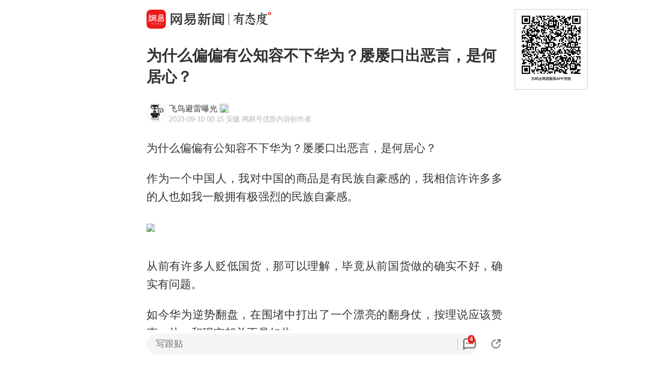

--- FILE ---
content_type: text/html; charset=utf-8
request_url: https://c.m.163.com/news/a/IE7VVOHA05562F6P.html?from=subscribe
body_size: 19910
content:
<!DOCTYPE html><html lang=zh data-publishtime="2023-09-10 00:15:31"><head><title>为什么偏偏有公知容不下华为？屡屡口出恶言，是何居心？</title><meta charset=utf-8><meta http-equiv=x-ua-compatible content="ie=edge"><meta id=viewport name=viewport content="width=device-width,initial-scale=1,minimum-scale=1,maximum-scale=1,user-scalable=no,viewport-fit=cover"><link rel=dns-prefetch href=//static.ws.126.net/ ><link rel=dns-prefetch href=//nimg.ws.126.net/ ><meta name=format-detection content="telephone=no">
      <meta name="keywords" content="公知,华为,败类,居心,政治正确,道德绑架">
      <meta name="description" content="为什么偏偏有公知容不下华为？屡屡口出恶言，是何居心？作为一个...">
      <meta property="og:title" content="为什么偏偏有公知容不下华为？屡屡口出恶言，是何居心？">
      <meta property="og:description" content="为什么偏偏有公知容不下华为？屡屡口出恶言，是何居心？作为一个...">
      <link rel="canonical" href="//c.m.163.com/news/a/IE7VVOHA05562F6P.html"/>
      
    <meta property=og:image content=https://static.ws.126.net/163/frontend/images/logo-netease-114.png><link rel=apple-touch-icon sizes=144x144 href=//static.ws.126.net/163/frontend/images/logo-netease-144.png><link rel=apple-touch-icon sizes=57x57 href=//static.ws.126.net/163/frontend/images/logo-netease-57.png><link rel=apple-touch-icon sizes=72x72 href=//static.ws.126.net/163/frontend/images/logo-netease-72.png><link rel=apple-touch-icon sizes=114x114 href=//static.ws.126.net/163/frontend/images/logo-netease-114.png><script>window.projectId="NTM-CQNTS2VV-3",function(){"use strict";var a,r,o,t,e;a=window,r="onerror",o="onunhandledrejection",a.corona_error_cache=function(r){a.corona_error_cache.data.push(r)},a.corona_error_cache.data=[],t=a[r],a[r]=function(r,o,e,n,c){a.corona_error_cache({e:c,event:"error"}),t&&t.apply(a,arguments)},e=a[o],a[o]=function(r){a.corona_error_cache({e:r.reason,event:"unhandledrejection"}),e&&e.apply(a,arguments)}}()</script><!-- START httpsRedirect --><script type=text/javascript>!function(){var o=[{test:/163\.com$/i,domain:"163"},{test:/baidu\.com$/i,domain:"baidu"},{test:/sm\.cn$/i,domain:"sm"},{test:/sogou\.com$/i,domain:"sogou"},{test:/so\.com$/i,domain:"360"},{test:/google/i,domain:"google"},{test:/bing/i,domain:"bing"},{test:/weibo/i,domain:"weibo"},{test:/toutiao/i,domain:"toutiao"}],t=document.referrer,i="",n="";if(t&&(i=(m=t.match(/^([hH][tT]{2}[pP]:\/\/|[hH][tT]{2}[pP][sS]:\/\/)([^\/]+).*?/))&&m[2]?m[2]:i),i)for(var e,n=i,r=0;r<o.length;r++)if((e=o[r]).test.test(i)){n=e.domain;break}!n&&t&&(n="other"),window._REFER_VAL=n;var a,s,c,m="https:";window.location.protocol!=m?(t=window.location.host,a=window.location.pathname,c=window.location.search,s=window.location.hash,"c.m.163.com"===t&&(c=(c=function(o,t){if(o){var i=o.substr(1).split("&");if(0<i.length){for(var n=[],e=0,r=i.length;e<r;e++){var a=i[e];-1===t.indexOf(a.split("=")[0])&&n.push(a)}o="?"+n.join("&")}}return o}(c,["referFrom","isFromOtherWeb"]))?c+(1===c.length?"":"&")+"referFrom="+n:"?referFrom="+n,window.location.replace(m+"//"+t+a+c+s))):(m=function(o,t){function i(o,t){var e={};return o?(o.replace(t,function(o,t,i,n){e[t]=n}),e):null}o=o||window.location.search,t=t||window.location.hash;return{search:i(o,new RegExp("([^?=&]+)(=([^&]*))?","g"))||{},hash:i(t,new RegExp("([^#=&]+)(=([^&]*))?","g"))||{}}}().search.referFrom,/referFrom/.test(window.location.search)&&"163"==n&&(window._REFER_VAL=m||""))}()</script><!-- END httpsRedirect --><!-- START remAdapter --><script>!function(e,t){function i(){var e=n.clientWidth,t=n.clientHeight;e&&(750<=e&&(e=750),/\/(?:a(?:rticle)?|v(?:ideo)?)\//.test(location.href)&&450<=e&&(e=450),n.style.fontSize=e/750*100+"px",n.dataset.percent=e/750*100,n.dataset.width=e,n.dataset.height=t)}var n=e.documentElement,a="orientationchange"in window?"orientationchange":"resize",d=navigator.userAgent.match(/iphone|ipad|ipod/i);i(),d||e.documentElement.classList.add("curved-screen"),d&&e.documentElement.classList.add("iosx"+t.devicePixelRatio),e.addEventListener&&t.addEventListener(a,i,!1)}(document,window)</script><!-- END remAdapter --><script>!function(){var n=navigator.userAgent,o=n.match(/android/gi),t=n.match(/iphone|ipod|ipad/gi),a=n.match(/Windows Phone/gi),n=/OpenHarmony/i.test(n)&&5<=Number((n.match(/OpenHarmony (\d+\.?\d*)/)||[])[1]),d=!(o||t||a||n);window.addEventListener("DOMContentLoaded",function(){try{d&&document.body.classList.add("pc")}catch(n){console.log(n)}})}()</script><!-- START AntNest --><script type=text/javascript>!function(e,t){var a="wap"===(e.getElementsByTagName("html")[0].dataset&&e.getElementsByTagName("html")[0].dataset.type)?"NTM-5AE0KFYY-2":"NTM-CQNTS2VV-3",n=e.getElementsByTagName(t)[0],e=e.createElement(t);e.async=!0,e.src="//static.ws.126.net/163/frontend/antnest/"+a+".js?v=201902281325",n.parentNode.insertBefore(e,n)}((window,document),"script")</script><!-- END AntNest --><!-- START corona --><script>!function(e,n,s,t,c){var a,r=void 0!==s&&s.resolve,e=(e[t],(a=e[t]=function(){this.modules={}}).callbacks=[],a.ready=r?function(){return a.instance?s.resolve(a.instance.vars()):new s(function(e){return a.callbacks.push(e)})}:function(e){return a.instance?e(a.instance.vars()):a.callbacks.push(e)},n.createElement(c)),t=n.getElementsByTagName(c)[0];e.async=!0,e.src="https://s6.music.126.net/puzzle/puzzle@0009D9.js",t.parentNode.insertBefore(e,t)}(window,document,window.Promise,"puzzle","script")</script><!-- END corona --><!-- START monitor --><!-- 探测页面是否正常 --><!-- BjopMonitoring --><!-- END monitor --><link rel="preload" href="//static.ws.126.net/163/frontend/backflow-ssr/article/common.bd1c083f47b30319871e.css" as="style"><link rel="preload" href="//static.ws.126.net/163/frontend/backflow-ssr/article/app.bd1c083f47b30319871e.js" as="script"><link rel="prefetch" href="//static.ws.126.net/163/frontend/backflow-ssr/article/1.0e3a53e043ad38ccab31.js"><link rel="stylesheet" href="//static.ws.126.net/163/frontend/backflow-ssr/article/common.bd1c083f47b30319871e.css"></head><body><img src=https://static.ws.126.net/163/frontend/images/logo-netease.png style=position:absolute;left:-1000px;top:-1000px alt=""><div id="app" data-server-rendered="true"><div class="article js-delegate view" data-v-04f2877a><img src="//nimg.ws.126.net/?url=http%3A%2F%2Fdingyue.ws.126.net%2F2023%2F0910%2F2b388895j00s0q7sa001bc000ws00l0m.jpg&amp;thumbnail=750x2147483647&amp;quality=75&amp;type=jpg" style="display:none;" data-v-04f2877a><ul class="breadcrumb" data-v-1703a235 data-v-04f2877a><li data-v-1703a235><a href="//c.m.163.com" data-v-1703a235>首页</a></li><li data-v-1703a235><a href="//c.m.163.com/news/sub/T1679216226862.html" data-v-1703a235>飞鸟避雷曝光</a></li></ul><div data-exposure="logoTop" class="js-top-container logoTop" data-v-8a3d2ccc data-v-04f2877a><div data-param="" data-stat="top" data-mod="articleLogoTop" data-channel="news_sps_atop" class="s-top js-open-newsapp" data-v-8a3d2ccc><div class="s-img" data-v-8a3d2ccc></div><div class="s-btn" data-v-8a3d2ccc>打开</div></div><!----></div><!----><!----><!----><section class="article-box show-all" data-v-04f2877a><div data-v-04f2877a><div class="header" data-v-04f2877a><h1 class="header-top">为什么偏偏有公知容不下华为？屡屡口出恶言，是何居心？</h1><div data-exposure="subtitle" class="header-bottom"><div data-param="reader/T1679216226862" data-stat="subtitle" data-mod="articleSubtitle" data-channel="news_sps_afollow" class="header-subtitle js-open-newsapp"><img src="//nimg.ws.126.net/?url=http%3A%2F%2Fmobilepics.ws.126.net%2F2023%2F1025%2F8bb83f4dj00s338rq001j000m700m7.jpg&amp;thumbnail=90x2147483647&amp;quality=75&amp;type=jpg" class="s-avatar"><div class="header-subtitle-middle"><p class="s-source"><span>飞鸟避雷曝光</span><img src="https://img2.cache.netease.com/m/newsapp/reading/vip/yellownew.png" class="s-certificationImg"></p><p class="s-info"><span class="s-ptime">2023-09-10 00:15</span><span class="s-location">·安徽</span><span class="s-certificationText">·网易号优质内容创作者</span></p></div><div class="header-subtitle-right"><span class="s-follow"></span><span class="s-like">关注</span></div></div><!----></div></div><!----><!----><article class="article-box-content" data-v-04f2877a><div class="ai-abstract " style="display:none;" data-v-87716652 data-v-04f2877a><div class="header" data-v-87716652><div class="icon-box" data-v-87716652><canvas class="icon" data-v-87716652></canvas></div><div class="title bold" data-v-87716652></div><div class="pending bold" data-v-87716652><span class="s-dot" data-v-87716652></span><span class="s-dot" data-v-87716652></span><span class="s-dot" data-v-87716652></span></div><div class="handle" data-v-87716652><div class="s-text" data-v-87716652>收起</div><div class="icon-font icon-arrow-down" data-v-87716652></div></div></div><div class="body line-top" data-v-87716652></div></div><!----><div class="article-body" data-v-04f2877a><div><p id="2378H27H">为什么偏偏有公知容不下华为？屡屡口出恶言，是何居心？</p><p id="2378H27I">作为一个中国人，我对中国的商品是有民族自豪感的，我相信许许多多的人也如我一般拥有极强烈的民族自豪感。</p>
          <div class="m-photo " style="position: relative;">
            <figure class="js-lazy img-loaded js-open-newsapp u-img-placeholder" data-min="120" data-param="IE7VVOHA05562F6P" data-stat="inner@photo" data-mod="articleInnerPhoto" data-channel="news_sps_aphoto" data-retry="1" data-alt="" data-echo="http://dingyue.ws.126.net/2023/0910/2b388895j00s0q7sa001bc000ws00l0m.jpg" data-size="335">
              <img class="js-preview-img" src="https://static.ws.126.net/163/frontend/images/2022/empty.png"  
                data-echo="http://dingyue.ws.126.net/2023/0910/2b388895j00s0q7sa001bc000ws00l0m.jpg" data-width="1180" data-height="756"></img>
                
                <div class="u-tip js-media-invoke" data-exposure="innerVideo" data-type="video" style="position: relative;">
                      <div class="js-open-newsapp" data-exposure="innerPhoto@1" data-param="IE7VVOHA05562F6P" data-stat="inner@photo" data-mod="articleInnerPhoto" data-channel="news_sps_aphoto">打开网易新闻 查看更多图片 <i class="icon-arrow"></i></div>
                    </div>
            </figure>
              
          </div>
        <p id="2378H27K">从前有许多人贬低国货，那可以理解，毕竟从前国货做的确实不好，确实有问题。</p><p id="2378H27L">如今华为逆势翻盘，在围堵中打出了一个漂亮的翻身仗，按理说应该赞声一片，和现实却并不是如此。</p><p id="2378H27M">外国人还未怎样，许多所谓的公知国人已经开始了喧嚣，各种各样的贬低，各种各样的咒骂，明里暗里的加上自己的政治立场，似乎比外国政客还要痛恨华为，还要痛恨……</p><p id="2378H27N">这一点我很不理解，不明白他们为什么要这么痛恨华为于公于私也不牵涉他们的利益。</p><p id="2378H27O">为何他们要替外国人冲锋陷阵？他们是疯了吗？为何对自己的祖国，对我们的高科技产业，如此痛恨。</p><p id="2378H27P">这一点我百思不得其解，最终也只能归结于他们润了，他们已经不再是我们的同胞了，他们在思想上，精神上，或许已经把自己当成了所谓的高贵的自由世界的人。</p><p id="2378H27Q">或许正因如此，他们看不起我们，看不起自己的祖国跟看不起自己，祖国所做出的辉煌成就。</p>
          <div class="m-photo " style="position: relative;">
            <figure class="js-lazy img-loaded js-open-newsapp u-img-placeholder" data-min="120" data-param="IE7VVOHA05562F6P" data-stat="inner@photo" data-mod="articleInnerPhoto" data-channel="news_sps_aphoto" data-retry="1" data-alt="" data-echo="http://dingyue.ws.126.net/2023/0910/427a8306j00s0q7sb00u3c000lq00ffm.jpg" data-size="335">
              <img class="js-preview-img" src="https://static.ws.126.net/163/frontend/images/2022/empty.png"  
                data-echo="http://dingyue.ws.126.net/2023/0910/427a8306j00s0q7sb00u3c000lq00ffm.jpg" data-width="782" data-height="555"></img>
                
                <div class="u-tip js-media-invoke" data-exposure="innerVideo" data-type="video" style="position: relative;">
                      <div class="js-open-newsapp" data-exposure="innerPhoto@2" data-param="IE7VVOHA05562F6P" data-stat="inner@photo" data-mod="articleInnerPhoto" data-channel="news_sps_aphoto">打开网易新闻 查看更多图片 <i class="icon-arrow"></i></div>
                    </div>
            </figure>
              
          </div>
        <p id="2378H27S">毕竟他们穷极一生就是为了离开呢，接着投入所谓自由世界的怀抱，接着享受人上人的生活，怀揣着这种思想，他们怎么可能情愿自己的同胞自己的祖国富强，一旦祖国富强了，那他们所做的一切不都是笑话了吗？</p><p id="2378H27T">所以他们要千方百计的贬低，千方百计的咒骂，从骨子里想着是自己的祖国，永远的是那么的弱小，那么的任人屈辱，接着他的假惺惺的叹息一声，接着继续过自己的精神，人上人的生活。</p><p id="2378H27U">当然我这么说也不是道德绑架，华为作为一家正常的公司，其产品出现问题，是可以去反馈，可以去发声，这没问题，这些都是正常的，也希望大家不要给正常的行为标上标签。</p><p id="2378H27V">更不用把支持华为当成一种爱国的所谓政治正确，我们是一个开放博大的国家，不像某些国家一样魔怔般的搞政治正确，我们从前是这么做的，现在也是这么做的，未来还是会这么做。</p>
          <div class="m-photo " style="position: relative;">
            <figure class="js-lazy img-loaded js-open-newsapp u-img-placeholder" data-min="120" data-param="IE7VVOHA05562F6P" data-stat="inner@photo" data-mod="articleInnerPhoto" data-channel="news_sps_aphoto" data-retry="1" data-alt="" data-echo="http://dingyue.ws.126.net/2023/0910/7427587cj00s0q7sb00doc000lf00dym.jpg" data-size="335">
              <img class="js-preview-img" src="https://static.ws.126.net/163/frontend/images/2022/empty.png"  
                data-echo="http://dingyue.ws.126.net/2023/0910/7427587cj00s0q7sb00doc000lf00dym.jpg" data-width="771" data-height="502"></img>
                
                <div class="u-tip js-media-invoke" data-exposure="innerVideo" data-type="video" style="position: relative;">
                      <div class="js-open-newsapp" data-exposure="innerPhoto@3" data-param="IE7VVOHA05562F6P" data-stat="inner@photo" data-mod="articleInnerPhoto" data-channel="news_sps_aphoto">打开网易新闻 查看更多图片 <i class="icon-arrow"></i></div>
                    </div>
            </figure>
              
          </div>
        <p id="2378H281">但是大家要记住，开放博大并不是一味的容忍，垃圾就是垃圾，败类就是败类，面对这些恶语中伤污蔑我们的所谓精神自由人，一定不要被他们忽悠，要明白他们的险恶用心。</p><p id="2378H282">他们都是无耻的，都是没有良心的，都是数典忘祖的人，面对这样的人，我只想说一句恶心！</p></div></div><!----><!----><!----><div class="foot" data-v-01792669 data-v-04f2877a><!----><div class="s-statement" data-v-01792669>特别声明：本文为网易自媒体平台“网易号”作者上传并发布，仅代表该作者观点。网易仅提供信息发布平台。</div><!----><!----></div></article></div></section><!----><section data-exposure="showMoreButton" class="openNewsapp" data-v-1c3e0672 data-v-04f2877a><!----><a data-stat="bottom@show_more_button" data-mod="articleShowMore" data-channel="news_sps_article1" class="js-open-newsapp" data-v-1c3e0672> 打开网易新闻，阅读体验更佳 </a></section><!----><!----><div class="dkeys" data-v-2c8244d8 data-v-04f2877a><a href="https://news.163.com/keywords/5/6/516c77e5/1.html" data-v-2c8244d8>公知</a><a href="https://news.163.com/keywords/5/4/534e4e3a/1.html" data-v-2c8244d8>华为</a><a href="https://news.163.com/keywords/8/2/8d257c7b/1.html" data-v-2c8244d8>败类</a><a href="https://news.163.com/keywords/5/4/5c455fc3/1.html" data-v-2c8244d8>居心</a><a href="https://news.163.com/keywords/6/3/653f6cbb6b63786e/1.html" data-v-2c8244d8>政治正确</a><a href="https://news.163.com/keywords/9/5/90535fb77ed167b6/1.html" data-v-2c8244d8>道德绑架</a></div><div class="code" data-v-24a83628 data-v-04f2877a><div class="code-ad" data-v-24a83628></div></div><div class="comment-top js-comment-top-box hide" data-v-04f2877a><div class="comment-top-ad js-comment-top-ad"></div></div><div class="comment js-hot-tie" data-v-04f2877a><header class="comment-header"></header><section class="content-empty" style="display:;">目前还没有跟贴，欢迎发表观点</section><section class="comment-footer"><div class="comment-footer-left"><!----><div data-exposure="comment" data-stat="hotTie" data-mod="articleHotTie" data-channel="news_sps_ahotspot" data-url="https://comment.tie.163.com/IE7VVOHA05562F6P.html" class="s-btn js-open-newsapp">
        App内参与讨论<i class="sprite"></i></div></div><!----></section></div><div data-exposure="hotSlider" class="hotSlider" style="display:none;" data-v-9db2565c data-v-04f2877a><div data-stat="hotSliderLogo" data-mod="articleHotSliderLogo" data-channel="news_sps_atopnews" data-param="https://wp.m.163.com/163/html/newsapp/hot-content/index.html?version=hotFirstTab&__nb_cd=redu&__sf=d&__wv_ns=l&source=today-news-hotrank" class="s-logo js-open-newsapp" data-v-9db2565c></div><div class="s-line" data-v-9db2565c></div><div class="s-news" data-v-9db2565c><div class="s-slider" data-v-9db2565c></div></div></div><section class="g-relative-new" data-v-04f2877a><ul><li data-param="KJJD52AJ0534P59R" data-info="{&quot;recallby&quot;:&quot;RELATE_HOTCOMMENT&quot;,&quot;showstyle&quot;:&quot;onePic&quot;,&quot;type&quot;:&quot;doc&quot;,&quot;position&quot;:1,&quot;mod&quot;:&quot;articleRelative&quot;}" data-args="title=6%E4%BD%8D%E9%A1%BE%E5%AE%A2%E8%8A%B119%E5%85%83%E7%82%B9%E4%B8%A4%E7%A2%97%E6%B1%A4%EF%BC%8C%E5%9C%A8%E5%BA%97%E9%87%8C%E7%95%99%E4%B8%8B%E5%A4%A7%E9%87%8F%E5%9E%83%E5%9C%BE%EF%BC%8C%E8%80%81%E6%9D%BF%E8%A6%81%E6%B1%82%E5%B8%A6%E8%B5%B0%E5%9E%83%E5%9C%BE%E8%A2%AB%E6%80%BC%E2%80%9C%E5%B0%B1%E8%BF%99%E7%82%B9%E6%A0%BC%E5%B1%80%E2%80%9D" data-stat="doc" data-mod="articleRelative_1" data-exposure="open@doc" data-url="//c.m.163.com/news/a/KJJD52AJ0534P59R.html" data-v-38fd3f69><!----><a href="//c.m.163.com/news/a/KJJD52AJ0534P59R.html" class="single-img" data-v-126db628 data-v-38fd3f69><main data-v-126db628><h4 class="ellipsis-2r" data-v-126db628>6位顾客花19元点两碗汤，在店里留下大量垃圾，老板要求带走垃圾被怼“就这点格局”</h4><div class="tip" data-v-aebc0ff6 data-v-126db628><div class="s-source" data-v-aebc0ff6>潇湘晨报</div><div class="tip-info" data-v-aebc0ff6><span class="s-count" style="display:;" data-v-aebc0ff6>6164跟贴</span><!----><!----></div></div></main><div class="js-img u-img-placeholder img" data-v-2e2f2df9 data-v-126db628><div class="background-bg s-big-image" data-v-2e2f2df9></div><!----><!----></div></a><!----><div class="line" data-v-38fd3f69></div></li><li data-param="VJIMRCBST" data-info="{&quot;recallby&quot;:&quot;RELATE_HOTCOMMENT&quot;,&quot;showstyle&quot;:&quot;onePic&quot;,&quot;type&quot;:&quot;video&quot;,&quot;position&quot;:2,&quot;mod&quot;:&quot;articleRelative&quot;}" data-args="title=1%E6%9C%8818%E6%97%A5%EF%BC%8C%E6%B2%B3%E5%8D%97%E3%80%82%E5%AD%A9%E5%AD%90%E7%9C%8B%E5%88%B0%E7%88%B8%E7%88%B8%E5%9B%9E%E6%9D%A5%E9%AB%98%E5%85%B4%E8%BF%8E%E6%8E%A5%E6%B1%82%E6%8A%B1%E6%8A%B1%EF%BC%8C%E7%88%B8%E7%88%B8%E6%80%81%E5%BA%A6%E5%86%B7%E6%BC%A0%E8%AE%A9%E5%AD%A9%E5%AD%90%E6%BB%9A%E8%BF%98%E5%B0%86%E5%AD%A9%E5%AD%90%E6%8E%A8%E6%90%A1%E5%B7%AE%E7%82%B9%E8%B7%8C%E5%80%92%EF%BC%8C%E5%AD%A9%E5%AD%90%E5%93%AD%E6%B3%A3" data-stat="video" data-mod="articleRelative_2" data-exposure="open@video" data-url="//c.m.163.com/news/v/VJIMRCBST.html" data-v-38fd3f69><a href="//c.m.163.com/news/v/VJIMRCBST.html" class="single-img" data-v-126db628 data-v-38fd3f69><main data-v-126db628><h4 class="ellipsis-2r" data-v-126db628>1月18日，河南。孩子看到爸爸回来高兴迎接求抱抱，爸爸态度冷漠让孩子滚还将孩子推搡差点跌倒，孩子哭泣</h4><div class="tip" data-v-aebc0ff6 data-v-126db628><div class="s-source" data-v-aebc0ff6>中安在线</div><div class="tip-info" data-v-aebc0ff6><span class="s-count" style="display:;" data-v-aebc0ff6>106跟贴</span><span data-stat="tipAppButton" data-param="VJIMRCBST" data-mod="articleRelativeAppButton" class="s-button js-open-newsapp" data-v-aebc0ff6>
      APP专享
      <!----></span><!----></div></div></main><div class="js-img u-img-placeholder img" data-v-2e2f2df9 data-v-126db628><div class="background-bg s-big-image" data-v-2e2f2df9></div><i class="sprite play-icon" data-v-2e2f2df9></i><!----></div></a><!----><!----><div class="line" data-v-38fd3f69></div></li><li data-param="KJL3QF0B0512D5FQ" data-info="{&quot;recallby&quot;:&quot;RELATE_HOTCOMMENT&quot;,&quot;showstyle&quot;:&quot;onePic&quot;,&quot;type&quot;:&quot;doc&quot;,&quot;position&quot;:3,&quot;mod&quot;:&quot;articleRelative&quot;}" data-args="title=%E7%A5%9E%E8%88%9F%E4%BA%8C%E5%8D%81%E5%8F%B7%E4%BB%A5%E6%97%A0%E4%BA%BA%E7%8A%B6%E6%80%81%E8%BF%94%E5%9B%9E%20%E5%B8%A6%E5%9B%9E%E4%B8%80%E5%A5%97%E8%A1%A3%E6%9C%8D" data-stat="doc" data-mod="articleRelative_3" data-exposure="open@doc" data-url="//c.m.163.com/news/a/KJL3QF0B0512D5FQ.html" data-v-38fd3f69><!----><a href="//c.m.163.com/news/a/KJL3QF0B0512D5FQ.html" class="single-img" data-v-126db628 data-v-38fd3f69><main data-v-126db628><h4 class="ellipsis-2r" data-v-126db628>神舟二十号以无人状态返回 带回一套衣服</h4><div class="tip" data-v-aebc0ff6 data-v-126db628><div class="s-source" data-v-aebc0ff6>农民日报</div><div class="tip-info" data-v-aebc0ff6><span class="s-count" style="display:;" data-v-aebc0ff6>590跟贴</span><span data-stat="tipAppButton" data-param="KJL3QF0B0512D5FQ" data-mod="articleRelativeAppButton" class="s-button js-open-newsapp" data-v-aebc0ff6>
      APP专享
      <!----></span><!----></div></div></main><div class="js-img u-img-placeholder img" data-v-2e2f2df9 data-v-126db628><div class="background-bg s-big-image" data-v-2e2f2df9></div><!----><!----></div></a><!----><div class="line" data-v-38fd3f69></div></li></ul><section class="ad js-relate-news-box" data-v-1233de4c><div class="js-ad" data-v-1233de4c></div><!----></section><ul class="behindAd"><li data-param="KJKJ6U0G05345ARG" data-info="{&quot;recallby&quot;:&quot;RELATE_HOTCOMMENT&quot;,&quot;showstyle&quot;:&quot;onePic&quot;,&quot;type&quot;:&quot;doc&quot;,&quot;position&quot;:4,&quot;mod&quot;:&quot;articleRelative&quot;}" data-args="title=7%E5%B2%81%E5%A5%B3%E5%AD%A9%E7%8B%AC%E8%87%AA%E7%85%A7%E9%A1%BE%E4%BD%8F%E9%99%A2%E7%88%B6%E4%BA%B2%EF%BC%9A%E6%8C%82%E5%8F%B7%E3%80%81%E4%BA%A4%E9%92%B1%E3%80%81%E4%B9%B0%E8%8D%AF%E9%83%BD%E4%B8%80%E4%B8%AA%E4%BA%BA" data-stat="doc" data-mod="articleRelative_4" data-exposure="redirect@doc" data-redirect="//c.m.163.com/news/a/KJKJ6U0G05345ARG.html" data-v-38fd3f69><!----><a href="//c.m.163.com/news/a/KJKJ6U0G05345ARG.html" class="single-img" data-v-126db628 data-v-38fd3f69><main data-v-126db628><h4 class="ellipsis-2r" data-v-126db628>7岁女孩独自照顾住院父亲：挂号、交钱、买药都一个人</h4><div class="tip" data-v-aebc0ff6 data-v-126db628><div class="s-source" data-v-aebc0ff6>扬子晚报</div><div class="tip-info" data-v-aebc0ff6><span class="s-count" style="display:;" data-v-aebc0ff6>3822跟贴</span><!----><!----></div></div></main><div class="js-img u-img-placeholder img" data-v-2e2f2df9 data-v-126db628><div class="background-bg s-big-image" data-v-2e2f2df9></div><!----><!----></div></a><!----><div class="line" data-v-38fd3f69></div></li><li data-param="KJLAREIB05129QAF" data-info="{&quot;recallby&quot;:&quot;RELATE_HOTCOMMENT&quot;,&quot;showstyle&quot;:&quot;onePic&quot;,&quot;type&quot;:&quot;doc&quot;,&quot;position&quot;:5,&quot;mod&quot;:&quot;articleRelative&quot;}" data-args="title=%E6%9C%AA%E7%BB%8F%E5%AE%A1%E6%89%B9%E5%BC%80%E6%8C%96%E5%85%AC%E8%B7%AF%EF%BC%8C%E4%B8%AD%E5%B1%B1%E5%B8%82%E6%B0%B4%E5%8A%A1%E5%B7%A5%E7%A8%8B%E5%BB%BA%E8%AE%BE%E7%AE%A1%E7%90%86%E4%B8%AD%E5%BF%83%E8%A2%AB%E7%BD%9A" data-stat="doc" data-mod="articleRelative_5" data-exposure="redirect@doc" data-redirect="//c.m.163.com/news/a/KJLAREIB05129QAF.html" data-v-38fd3f69><!----><a href="//c.m.163.com/news/a/KJLAREIB05129QAF.html" class="single-img" data-v-126db628 data-v-38fd3f69><main data-v-126db628><h4 class="ellipsis-2r" data-v-126db628>未经审批开挖公路，中山市水务工程建设管理中心被罚</h4><div class="tip" data-v-aebc0ff6 data-v-126db628><div class="s-source" data-v-aebc0ff6>南方都市报</div><div class="tip-info" data-v-aebc0ff6><span class="s-count" style="display:;" data-v-aebc0ff6>19跟贴</span><!----><!----></div></div></main><div class="js-img u-img-placeholder img" data-v-2e2f2df9 data-v-126db628><div class="background-bg s-big-image" data-v-2e2f2df9></div><!----><!----></div></a><!----><div class="line" data-v-38fd3f69></div></li><li data-param="KJLEV8BA05567I2C" data-info="{&quot;recallby&quot;:&quot;RELATE_HOTCOMMENT&quot;,&quot;showstyle&quot;:&quot;onePic&quot;,&quot;type&quot;:&quot;doc&quot;,&quot;position&quot;:6,&quot;mod&quot;:&quot;articleRelative&quot;}" data-args="title=%E9%A9%AC%E6%96%AF%E5%85%8B%E9%87%8D%E5%A4%A7%E5%AE%A3%E5%B8%83%EF%BC%81%E7%89%B9%E6%96%AF%E6%8B%89%E5%B0%86%E9%87%8D%E5%90%AF%E8%B6%85%E7%BA%A7%E8%AE%A1%E7%AE%97%E6%9C%BA%E9%A1%B9%E7%9B%AEDojo%203%E7%9A%84%E5%BC%80%E5%8F%91" data-stat="doc" data-mod="articleRelative_6" data-exposure="redirect@doc" data-redirect="//c.m.163.com/news/a/KJLEV8BA05567I2C.html" data-v-38fd3f69><!----><a href="//c.m.163.com/news/a/KJLEV8BA05567I2C.html" class="single-img" data-v-126db628 data-v-38fd3f69><main data-v-126db628><h4 class="ellipsis-2r" data-v-126db628>马斯克重大宣布！特斯拉将重启超级计算机项目Dojo 3的开发</h4><div class="tip" data-v-aebc0ff6 data-v-126db628><div class="s-source" data-v-aebc0ff6>中国能源网</div><div class="tip-info" data-v-aebc0ff6><span class="s-count" style="display:;" data-v-aebc0ff6>35跟贴</span><!----><!----></div></div></main><div class="js-img u-img-placeholder img" data-v-2e2f2df9 data-v-126db628><div class="background-bg s-big-image" data-v-2e2f2df9></div><!----><!----></div></a><!----><div class="line" data-v-38fd3f69></div></li><li data-param="KJL7RJ110534A4SC" data-info="{&quot;recallby&quot;:&quot;RELATE_HOTCOMMENT&quot;,&quot;showstyle&quot;:&quot;onePic&quot;,&quot;type&quot;:&quot;doc&quot;,&quot;position&quot;:7,&quot;mod&quot;:&quot;articleRelative&quot;}" data-args="title=%E5%90%89%E6%9E%97%E7%9C%81%E7%AC%AC%E4%B8%80%E9%AB%98%E6%A5%BC%E7%AB%A3%E5%B7%A5%EF%BC%8C%E6%80%BB%E6%8A%95%E8%B5%8466.3%E4%BA%BF%E5%85%83" data-stat="doc" data-mod="articleRelative_7" data-exposure="redirect@doc" data-redirect="//c.m.163.com/news/a/KJL7RJ110534A4SC.html" data-v-38fd3f69><!----><a href="//c.m.163.com/news/a/KJL7RJ110534A4SC.html" class="single-img" data-v-126db628 data-v-38fd3f69><main data-v-126db628><h4 class="ellipsis-2r" data-v-126db628>吉林省第一高楼竣工，总投资66.3亿元</h4><div class="tip" data-v-aebc0ff6 data-v-126db628><div class="s-source" data-v-aebc0ff6>界面新闻</div><div class="tip-info" data-v-aebc0ff6><span class="s-count" style="display:;" data-v-aebc0ff6>20跟贴</span><span data-stat="tipAppButton" data-param="KJL7RJ110534A4SC" data-mod="articleRelativeAppButton" class="s-button js-open-newsapp" data-v-aebc0ff6>
      APP专享
      <!----></span><!----></div></div></main><div class="js-img u-img-placeholder img" data-v-2e2f2df9 data-v-126db628><div class="background-bg s-big-image" data-v-2e2f2df9></div><!----><!----></div></a><!----><div class="line" data-v-38fd3f69></div></li><li data-param="KJJ1DI2L0514R9OJ" data-info="{&quot;recallby&quot;:&quot;RELATE_HOTCOMMENT&quot;,&quot;showstyle&quot;:&quot;bigPic&quot;,&quot;type&quot;:&quot;doc&quot;,&quot;position&quot;:8,&quot;mod&quot;:&quot;articleRelative&quot;}" data-args="title=%E6%97%A5%E6%9C%AC%22%E5%87%BA%E4%BA%91%22%E7%BA%A7%E8%88%B0%E8%89%87%E8%BF%9B%E8%A1%8C%22%E8%88%AA%E6%AF%8D%E5%8C%96%22%E6%94%B9%E9%80%A0%20%E6%9C%80%E6%96%B0%E5%8D%AB%E6%98%9F%E5%BD%B1%E5%83%8F%E6%B5%81%E5%87%BA" data-stat="doc" data-mod="articleRelative_8" data-exposure="redirect@doc" data-redirect="//c.m.163.com/news/a/KJJ1DI2L0514R9OJ.html" data-v-38fd3f69><!----><a href="//c.m.163.com/news/a/KJJ1DI2L0514R9OJ.html" class="single-img" data-v-126db628 data-v-38fd3f69><main data-v-126db628><h4 class="ellipsis-2r" data-v-126db628>日本&quot;出云&quot;级舰艇进行&quot;航母化&quot;改造 最新卫星影像流出</h4><div class="tip" data-v-aebc0ff6 data-v-126db628><div class="s-source" data-v-aebc0ff6>环球网资讯</div><div class="tip-info" data-v-aebc0ff6><span class="s-count" style="display:;" data-v-aebc0ff6>973跟贴</span><!----><!----></div></div></main><div class="js-img u-img-placeholder img" data-v-2e2f2df9 data-v-126db628><div class="background-bg s-big-image" data-v-2e2f2df9></div><!----><!----></div></a><!----><div class="line" data-v-38fd3f69></div></li><li data-param="KJJIBQQC051492LM" data-info="{&quot;recallby&quot;:&quot;RELATE_HOTCOMMENT&quot;,&quot;showstyle&quot;:&quot;onePic&quot;,&quot;type&quot;:&quot;doc&quot;,&quot;position&quot;:9,&quot;mod&quot;:&quot;articleRelative&quot;}" data-args="title=1%E5%85%AC%E6%96%A4200%E5%85%83%EF%BC%8C%E9%87%91%E9%93%B6%E4%B9%8B%E5%90%8E%E5%8F%88%E4%B8%80%E9%87%91%E5%B1%9E%E7%81%AB%E4%BA%86%EF%BC%81%E6%8A%95%E8%B5%84%E5%AE%A2%EF%BC%9A%E9%80%82%E5%90%88%E4%B8%80%E5%90%A8%E4%B8%80%E5%90%A8%E5%9B%A4" data-stat="doc" data-mod="articleRelative_9" data-exposure="redirect@doc" data-redirect="//c.m.163.com/news/a/KJJIBQQC051492LM.html" data-v-38fd3f69><!----><a href="//c.m.163.com/news/a/KJJIBQQC051492LM.html" class="single-img" data-v-126db628 data-v-38fd3f69><main data-v-126db628><h4 class="ellipsis-2r" data-v-126db628>1公斤200元，金银之后又一金属火了！投资客：适合一吨一吨囤</h4><div class="tip" data-v-aebc0ff6 data-v-126db628><div class="s-source" data-v-aebc0ff6>都市快报橙柿互动</div><div class="tip-info" data-v-aebc0ff6><span class="s-count" style="display:;" data-v-aebc0ff6>50跟贴</span><!----><!----></div></div></main><div class="js-img u-img-placeholder img" data-v-2e2f2df9 data-v-126db628><div class="background-bg s-big-image" data-v-2e2f2df9></div><!----><!----></div></a><!----><div class="line" data-v-38fd3f69></div></li><li data-param="KJKAUI3F0514R9OJ" data-info="{&quot;recallby&quot;:&quot;RELATE_HOTCOMMENT&quot;,&quot;showstyle&quot;:&quot;onePic&quot;,&quot;type&quot;:&quot;doc&quot;,&quot;position&quot;:10,&quot;mod&quot;:&quot;articleRelative&quot;}" data-args="title=%E6%94%BE35%E5%A4%A9%E6%98%A5%E8%8A%82%E5%81%87%E5%8F%AA%E6%98%AF%E5%B0%8F%E6%84%8F%E6%80%9D%EF%BC%8C%E5%85%A8%E7%BD%91%E6%89%93%E5%B7%A5%E4%BA%BA%E7%BE%A1%E6%85%95%E7%9A%84%E2%80%9C%E7%A5%9E%E4%BB%99%E5%85%AC%E5%8F%B8%E2%80%9D%E8%80%81%E6%9D%BF%EF%BC%9A%E6%8A%8A%E4%B8%80%E5%8D%8A%E5%88%A9%E6%B6%A6%E7%BB%99%E5%91%98%E5%B7%A5" data-stat="doc" data-mod="articleRelative_10" data-exposure="redirect@doc" data-redirect="//c.m.163.com/news/a/KJKAUI3F0514R9OJ.html" data-v-38fd3f69><!----><a href="//c.m.163.com/news/a/KJKAUI3F0514R9OJ.html" class="single-img" data-v-126db628 data-v-38fd3f69><main data-v-126db628><h4 class="ellipsis-2r" data-v-126db628>放35天春节假只是小意思，全网打工人羡慕的“神仙公司”老板：把一半利润给员工</h4><div class="tip" data-v-aebc0ff6 data-v-126db628><div class="s-source" data-v-aebc0ff6>环球网资讯</div><div class="tip-info" data-v-aebc0ff6><span class="s-count" style="display:;" data-v-aebc0ff6>876跟贴</span><span data-stat="tipAppButton" data-param="KJKAUI3F0514R9OJ" data-mod="articleRelativeAppButton" class="s-button js-open-newsapp" data-v-aebc0ff6>
      APP专享
      <!----></span><!----></div></div></main><div class="js-img u-img-placeholder img" data-v-2e2f2df9 data-v-126db628><div class="background-bg s-big-image" data-v-2e2f2df9></div><!----><!----></div></a><!----><div class="line" data-v-38fd3f69></div></li><li data-param="KJKS8U4T05345ARG" data-info="{&quot;recallby&quot;:&quot;RELATE_HOTCOMMENT&quot;,&quot;showstyle&quot;:&quot;bigPic&quot;,&quot;type&quot;:&quot;doc&quot;,&quot;position&quot;:11,&quot;mod&quot;:&quot;articleRelative&quot;}" data-args="title=%E5%8F%A4%E7%BE%8E%E5%85%B3%E7%B3%BB%E9%AB%98%E5%BA%A6%E7%B4%A7%E5%BC%A0%20%E5%8F%A4%E5%B7%B4%E5%90%AF%E5%8A%A8%22%E6%88%98%E4%BA%89%E7%8A%B6%E6%80%81%22" data-stat="doc" data-mod="articleRelative_11" data-exposure="redirect@doc" data-redirect="//c.m.163.com/news/a/KJKS8U4T05345ARG.html" data-v-38fd3f69><!----><a href="//c.m.163.com/news/a/KJKS8U4T05345ARG.html" class="single-img" data-v-126db628 data-v-38fd3f69><main data-v-126db628><h4 class="ellipsis-2r" data-v-126db628>古美关系高度紧张 古巴启动&quot;战争状态&quot;</h4><div class="tip" data-v-aebc0ff6 data-v-126db628><div class="s-source" data-v-aebc0ff6>扬子晚报</div><div class="tip-info" data-v-aebc0ff6><span class="s-count" style="display:;" data-v-aebc0ff6>62跟贴</span><!----><!----></div></div></main><div class="js-img u-img-placeholder img" data-v-2e2f2df9 data-v-126db628><div class="background-bg s-big-image" data-v-2e2f2df9></div><!----><!----></div></a><!----><div class="line" data-v-38fd3f69></div></li><li data-param="KJKJSFMU0519DDQ2" data-info="{&quot;recallby&quot;:&quot;RELATE_HOTCOMMENT&quot;,&quot;showstyle&quot;:&quot;onePic&quot;,&quot;type&quot;:&quot;doc&quot;,&quot;position&quot;:12,&quot;mod&quot;:&quot;articleRelative&quot;}" data-args="title=%E4%BC%9A%E9%95%BF%E2%80%9C1%E6%AD%A389%E5%89%AF%E2%80%9D%EF%BC%9F%E8%A1%8C%E4%B8%9A%E5%8D%8F%E4%BC%9A%E4%B8%8D%E8%AF%A5%E5%8A%9E%E6%88%90%E5%AE%98%E5%B8%BD%E6%89%B9%E5%8F%91%E9%83%A8" data-stat="doc" data-mod="articleRelative_12" data-exposure="redirect@doc" data-redirect="//c.m.163.com/news/a/KJKJSFMU0519DDQ2.html" data-v-38fd3f69><!----><a href="//c.m.163.com/news/a/KJKJSFMU0519DDQ2.html" class="single-img" data-v-126db628 data-v-38fd3f69><main data-v-126db628><h4 class="ellipsis-2r" data-v-126db628>会长“1正89副”？行业协会不该办成官帽批发部</h4><div class="tip" data-v-aebc0ff6 data-v-126db628><div class="s-source" data-v-aebc0ff6>第一财经资讯</div><div class="tip-info" data-v-aebc0ff6><span class="s-count" style="display:;" data-v-aebc0ff6>386跟贴</span><!----><!----></div></div></main><div class="js-img u-img-placeholder img" data-v-2e2f2df9 data-v-126db628><div class="background-bg s-big-image" data-v-2e2f2df9></div><!----><!----></div></a><!----><div class="line" data-v-38fd3f69></div></li><li data-param="KJL7UKDR0514BE2Q" data-info="{&quot;recallby&quot;:&quot;RELATE_HOTCOMMENT&quot;,&quot;showstyle&quot;:&quot;onePic&quot;,&quot;type&quot;:&quot;doc&quot;,&quot;position&quot;:13,&quot;mod&quot;:&quot;articleRelative&quot;}" data-args="title=%E5%8F%B6%E6%96%87%E6%96%8C%EF%BC%8C%E6%89%BE%E5%88%B0%E4%BA%86%EF%BC%81" data-stat="doc" data-mod="articleRelative_13" data-exposure="redirect@doc" data-redirect="//c.m.163.com/news/a/KJL7UKDR0514BE2Q.html" data-v-38fd3f69><!----><a href="//c.m.163.com/news/a/KJL7UKDR0514BE2Q.html" class="single-img" data-v-126db628 data-v-38fd3f69><main data-v-126db628><h4 class="ellipsis-2r" data-v-126db628>叶文斌，找到了！</h4><div class="tip" data-v-aebc0ff6 data-v-126db628><div class="s-source" data-v-aebc0ff6>中国新闻周刊</div><div class="tip-info" data-v-aebc0ff6><span class="s-count" style="display:;" data-v-aebc0ff6>297跟贴</span><!----><!----></div></div></main><div class="js-img u-img-placeholder img" data-v-2e2f2df9 data-v-126db628><div class="background-bg s-big-image" data-v-2e2f2df9></div><!----><!----></div></a><!----><div class="line" data-v-38fd3f69></div></li><li data-param="KJKC5PJB0514R9OJ" data-info="{&quot;recallby&quot;:&quot;RELATE_HOTCOMMENT&quot;,&quot;showstyle&quot;:&quot;threePics&quot;,&quot;type&quot;:&quot;doc&quot;,&quot;position&quot;:14,&quot;mod&quot;:&quot;articleRelative&quot;}" data-args="title=%E2%80%9C%E9%A9%AC%E5%BD%AA%E5%BD%AA%E2%80%9D%E7%81%AB%E7%88%86%E5%87%BA%E5%9C%88%EF%BC%8C%E5%8E%9F%E5%9E%8B%E5%A4%A7%E6%9C%89%E6%9D%A5%E5%8E%86" data-stat="doc" data-mod="articleRelative_14" data-exposure="redirect@doc" data-redirect="//c.m.163.com/news/a/KJKC5PJB0514R9OJ.html" data-v-38fd3f69><!----><a href="//c.m.163.com/news/a/KJKC5PJB0514R9OJ.html" class="three-img js-item" data-v-38fd3f69><h4>“马彪彪”火爆出圈，原型大有来历</h4><div class="img-wrap"><div class="js-img u-img-placeholder img" data-v-2e2f2df9><div class="background-bg s-big-image" data-v-2e2f2df9></div><!----><!----></div><div class="js-img u-img-placeholder img" data-v-2e2f2df9><div class="background-bg s-big-image" data-v-2e2f2df9></div><!----><!----></div><div class="js-img u-img-placeholder img" data-v-2e2f2df9><div class="background-bg s-big-image" data-v-2e2f2df9></div><!----><!----></div></div><div class="tip" data-v-aebc0ff6><div class="s-source" data-v-aebc0ff6>环球网资讯</div><div class="tip-info" data-v-aebc0ff6><span class="s-count" style="display:;" data-v-aebc0ff6>191跟贴</span><!----><!----></div></div></a><!----><div class="line" data-v-38fd3f69></div></li><li data-param="VTIMS5IRK" data-info="{&quot;recallby&quot;:&quot;RELATE_HOTCOMMENT&quot;,&quot;showstyle&quot;:&quot;bigPic&quot;,&quot;type&quot;:&quot;video&quot;,&quot;position&quot;:15,&quot;mod&quot;:&quot;articleRelative&quot;}" data-args="title=%E7%8E%B0%E5%AE%9E%E7%89%88%E2%80%9C%E8%80%81%E9%B9%B0%E6%8A%93%E5%B0%8F%E9%B8%A1%E2%80%9D%EF%BC%81%E6%AF%8D%E9%B8%A1%E4%B8%BA%E6%8A%A4%E5%B0%8F%E9%B8%A1%EF%BC%8C%E6%8B%BC%E5%B0%BD%E5%85%A8%E5%8A%9B%E4%B8%8E%E8%80%81%E9%B9%B0%E6%90%8F%E6%96%97" data-stat="video" data-mod="articleRelative_15" data-exposure="open@video" data-redirect="//c.m.163.com/news/v/VTIMS5IRK.html" data-v-38fd3f69><a href="//c.m.163.com/news/v/VTIMS5IRK.html" class="big-img js-item" data-v-38fd3f69><h4 class="ellipsis-2r">现实版“老鹰抓小鸡”！母鸡为护小鸡，拼尽全力与老鹰搏斗</h4><div class="js-img u-img-placeholder cover" data-v-2e2f2df9><div class="background-bg s-big-image" data-v-2e2f2df9></div><i class="sprite play-icon" data-v-2e2f2df9></i><!----></div><div class="tip" data-v-aebc0ff6><div class="s-source" data-v-aebc0ff6>星视频</div><div class="tip-info" data-v-aebc0ff6><span class="s-count" style="display:;" data-v-aebc0ff6>90跟贴</span><!----><!----></div></div></a><!----><!----><div class="line" data-v-38fd3f69></div></li><li data-param="KJLDU4HU05198CJN" data-info="{&quot;recallby&quot;:&quot;RELATE_HOTCOMMENT&quot;,&quot;showstyle&quot;:&quot;onePic&quot;,&quot;type&quot;:&quot;doc&quot;,&quot;position&quot;:16,&quot;mod&quot;:&quot;articleRelative&quot;}" data-args="title=%E5%9B%BD%E9%99%85%E8%B4%A7%E5%B8%81%E5%9F%BA%E9%87%91%E7%BB%84%E7%BB%87%E9%A2%84%E8%AE%A1%E4%BB%8A%E5%B9%B4%E5%85%A8%E7%90%83%E7%BB%8F%E6%B5%8E%E5%A2%9E%E9%80%9F%E5%B0%86%E7%BB%B4%E6%8C%81%E5%9C%A83.3%25" data-stat="doc" data-mod="articleRelative_16" data-exposure="redirect@doc" data-redirect="//c.m.163.com/news/a/KJLDU4HU05198CJN.html" data-v-38fd3f69><!----><a href="//c.m.163.com/news/a/KJLDU4HU05198CJN.html" class="single-img" data-v-126db628 data-v-38fd3f69><main data-v-126db628><h4 class="ellipsis-2r" data-v-126db628>国际货币基金组织预计今年全球经济增速将维持在3.3%</h4><div class="tip" data-v-aebc0ff6 data-v-126db628><div class="s-source" data-v-aebc0ff6>财联社</div><div class="tip-info" data-v-aebc0ff6><span class="s-count" style="display:;" data-v-aebc0ff6>31跟贴</span><!----><!----></div></div></main><div class="js-img u-img-placeholder img" data-v-2e2f2df9 data-v-126db628><div class="background-bg s-big-image" data-v-2e2f2df9></div><!----><!----></div></a><!----><div class="line" data-v-38fd3f69></div></li><li data-param="KJLCM7CA05129QAF" data-info="{&quot;recallby&quot;:&quot;RELATE_HOTCOMMENT&quot;,&quot;showstyle&quot;:&quot;bigPic&quot;,&quot;type&quot;:&quot;doc&quot;,&quot;position&quot;:17,&quot;mod&quot;:&quot;articleRelative&quot;}" data-args="title=%E5%B9%BF%E4%B8%9C%E4%BA%A4%E8%AD%A6%E6%8F%90%E9%86%92%EF%BC%9A%E7%94%B5%E5%8A%A8%E8%87%AA%E8%A1%8C%E8%BD%A6%E8%AF%B7%E6%8C%89%E9%81%93%E9%9D%A0%E5%8F%B3%E8%A1%8C%EF%BC%8C%E5%B9%B3%E5%AE%89%E6%89%8D%E6%98%AF%E6%9C%80%E8%BF%91%E7%9A%84%E8%B7%AF" data-stat="doc" data-mod="articleRelative_17" data-exposure="redirect@doc" data-redirect="//c.m.163.com/news/a/KJLCM7CA05129QAF.html" data-v-38fd3f69><!----><a href="//c.m.163.com/news/a/KJLCM7CA05129QAF.html" class="single-img" data-v-126db628 data-v-38fd3f69><main data-v-126db628><h4 class="ellipsis-2r" data-v-126db628>广东交警提醒：电动自行车请按道靠右行，平安才是最近的路</h4><div class="tip" data-v-aebc0ff6 data-v-126db628><div class="s-source" data-v-aebc0ff6>南方都市报</div><div class="tip-info" data-v-aebc0ff6><span class="s-count" style="display:;" data-v-aebc0ff6>13跟贴</span><span data-stat="tipAppButton" data-param="KJLCM7CA05129QAF" data-mod="articleRelativeAppButton" class="s-button js-open-newsapp" data-v-aebc0ff6>
      APP专享
      <!----></span><!----></div></div></main><div class="js-img u-img-placeholder img" data-v-2e2f2df9 data-v-126db628><div class="background-bg s-big-image" data-v-2e2f2df9></div><!----><!----></div></a><!----><div class="line" data-v-38fd3f69></div></li><li data-param="KJKLNR7J0514R9OJ" data-info="{&quot;recallby&quot;:&quot;RELATE_HOTCOMMENT&quot;,&quot;showstyle&quot;:&quot;onePic&quot;,&quot;type&quot;:&quot;doc&quot;,&quot;position&quot;:18,&quot;mod&quot;:&quot;articleRelative&quot;}" data-args="title=iOS%2027%E5%89%8D%E7%9E%BB%EF%BC%9AAI%E8%B5%8B%E8%83%BD%2B%E5%8D%AB%E6%98%9F%E9%80%9A%E4%BF%A1%EF%BC%8C%E8%BF%99%E4%BA%9B%E6%96%B0%E5%8A%9F%E8%83%BD%E5%80%BC%E5%BE%97%E6%9C%9F%E5%BE%85" data-stat="doc" data-mod="articleRelative_18" data-exposure="redirect@doc" data-redirect="//c.m.163.com/news/a/KJKLNR7J0514R9OJ.html" data-v-38fd3f69><!----><a href="//c.m.163.com/news/a/KJKLNR7J0514R9OJ.html" class="single-img" data-v-126db628 data-v-38fd3f69><main data-v-126db628><h4 class="ellipsis-2r" data-v-126db628>iOS 27前瞻：AI赋能+卫星通信，这些新功能值得期待</h4><div class="tip" data-v-aebc0ff6 data-v-126db628><div class="s-source" data-v-aebc0ff6>环球网资讯</div><div class="tip-info" data-v-aebc0ff6><span class="s-count" style="display:;" data-v-aebc0ff6>54跟贴</span><!----><!----></div></div></main><div class="js-img u-img-placeholder img" data-v-2e2f2df9 data-v-126db628><div class="background-bg s-big-image" data-v-2e2f2df9></div><!----><!----></div></a><!----><div class="line" data-v-38fd3f69></div></li><li data-param="KJLD4S6I0534A4SC" data-info="{&quot;recallby&quot;:&quot;RELATE_HOTCOMMENT&quot;,&quot;showstyle&quot;:&quot;onePic&quot;,&quot;type&quot;:&quot;doc&quot;,&quot;position&quot;:19,&quot;mod&quot;:&quot;articleRelative&quot;}" data-args="title=%E6%9D%8E%E5%9B%BD%E5%BA%86%E5%90%91%E6%9D%8E%E4%BA%9A%E9%B9%8F%E6%8D%90100%E4%B8%87%E5%85%83%EF%BC%8C%E7%AB%96%E5%A4%A7%E6%8B%87%E6%8C%87%E7%A7%B0%E2%80%9C%E4%BD%A9%E6%9C%8D%EF%BC%81%E2%80%9D" data-stat="doc" data-mod="articleRelative_19" data-exposure="redirect@doc" data-redirect="//c.m.163.com/news/a/KJLD4S6I0534A4SC.html" data-v-38fd3f69><!----><a href="//c.m.163.com/news/a/KJLD4S6I0534A4SC.html" class="single-img" data-v-126db628 data-v-38fd3f69><main data-v-126db628><h4 class="ellipsis-2r" data-v-126db628>李国庆向李亚鹏捐100万元，竖大拇指称“佩服！”</h4><div class="tip" data-v-aebc0ff6 data-v-126db628><div class="s-source" data-v-aebc0ff6>界面新闻</div><div class="tip-info" data-v-aebc0ff6><span class="s-count" style="display:;" data-v-aebc0ff6>11跟贴</span><span data-stat="tipAppButton" data-param="KJLD4S6I0534A4SC" data-mod="articleRelativeAppButton" class="s-button js-open-newsapp" data-v-aebc0ff6>
      APP专享
      <!----></span><!----></div></div></main><div class="js-img u-img-placeholder img" data-v-2e2f2df9 data-v-126db628><div class="background-bg s-big-image" data-v-2e2f2df9></div><!----><!----></div></a><!----><div class="line" data-v-38fd3f69></div></li><li data-param="KJL5QLVF0514R9KQ" data-info="{&quot;recallby&quot;:&quot;RELATE_HOTCOMMENT&quot;,&quot;showstyle&quot;:&quot;bigPic&quot;,&quot;type&quot;:&quot;doc&quot;,&quot;position&quot;:20,&quot;mod&quot;:&quot;articleRelative&quot;}" data-args="title=%E8%81%94%E7%9B%9F%E5%8E%86%E5%8F%B2%E9%A6%96%E4%BA%BA%EF%BC%81%E8%A9%B9%E5%A7%86%E6%96%AF%E7%94%9F%E6%B6%AF%E5%B8%B8%E8%A7%84%E8%B5%9B%E4%B8%8E%E5%AD%A3%E5%90%8E%E8%B5%9B%E6%80%BB%E5%BE%97%E5%88%86%E7%AA%81%E7%A0%B451000%E5%88%86" data-stat="doc" data-mod="articleRelative_20" data-exposure="redirect@doc" data-redirect="//c.m.163.com/news/a/KJL5QLVF0514R9KQ.html" data-v-38fd3f69><!----><a href="//c.m.163.com/news/a/KJL5QLVF0514R9KQ.html" class="single-img" data-v-126db628 data-v-38fd3f69><main data-v-126db628><h4 class="ellipsis-2r" data-v-126db628>联盟历史首人！詹姆斯生涯常规赛与季后赛总得分突破51000分</h4><div class="tip" data-v-aebc0ff6 data-v-126db628><div class="s-source" data-v-aebc0ff6>北青网-北京青年报</div><div class="tip-info" data-v-aebc0ff6><span class="s-count" style="display:;" data-v-aebc0ff6>52跟贴</span><!----><!----></div></div></main><div class="js-img u-img-placeholder img" data-v-2e2f2df9 data-v-126db628><div class="background-bg s-big-image" data-v-2e2f2df9></div><!----><!----></div></a><!----><div class="line" data-v-38fd3f69></div></li></ul></section><section class="hotRank" data-v-0cae2bb4 data-v-04f2877a><header class="hotRank-header" data-v-0cae2bb4><div data-param="https://wp.m.163.com/163/html/newsapp/hot-content/index.html?version=searchFirstTab&__wv_ns=l&__sf=d" data-stat="hotSearch-btn" data-mod="articleHotSearchBtn" data-exposure="hotSearch-btn" data-channel="news_sps_asearch" class="hotRank-header-info js-open-newsapp" data-v-0cae2bb4><span class="s-head" data-v-0cae2bb4>网易热搜</span><span class="s-dec" data-v-0cae2bb4>每30分钟更新</span><div class="s-more" data-v-0cae2bb4>打开应用 查看全部<i class="sprite" data-v-0cae2bb4></i></div></div><!----></header><div class="hotRank-body" data-v-0cae2bb4><a href="https://c.m.163.com/news/a/KJLBA6C4000189FH.html" data-param="nc/search?word=%E6%80%BB%E4%B9%A6%E8%AE%B0%E7%9A%84%E4%B8%80%E5%91%A8" data-redirect="https://c.m.163.com/news/a/KJLBA6C4000189FH.html" data-stat="hotSearch-item" data-mod="articleHotSearchItem_1" data-exposure="hotSearch-item" data-info="{&quot;position&quot;:1}" class="hotRank-body-item js-click-news" data-v-0cae2bb4><span class="s-rank top0" data-v-0cae2bb4></span><span class="s-word" data-v-0cae2bb4>总书记的一周</span><!----><!----></a><a href="https://c.m.163.com/news/search?spsc=sps&amp;spss=sps_sem&amp;redirect=1&amp;keyword=%E4%BA%91%E5%8D%97%E6%98%AD%E9%80%9A5.1%E7%BA%A7%E5%9C%B0%E9%9C%87" data-param="nc/search?word=%E4%BA%91%E5%8D%97%E6%98%AD%E9%80%9A5.1%E7%BA%A7%E5%9C%B0%E9%9C%87" data-redirect="https://c.m.163.com/news/search?spsc=sps&amp;spss=sps_sem&amp;redirect=1&amp;keyword=%E4%BA%91%E5%8D%97%E6%98%AD%E9%80%9A5.1%E7%BA%A7%E5%9C%B0%E9%9C%87" data-stat="hotSearch-item" data-mod="articleHotSearchItem_2" data-exposure="hotSearch-item" data-info="{&quot;position&quot;:2}" class="hotRank-body-item js-click-news" data-v-0cae2bb4><span class="s-rank top3" data-v-0cae2bb4>1</span><span class="s-word" data-v-0cae2bb4>云南昭通5.1级地震</span><span class="s-degree" data-v-0cae2bb4>2389163</span><i class="sprite s-trend up" data-v-0cae2bb4></i></a><a href="https://c.m.163.com/news/search?spsc=sps&amp;spss=sps_sem&amp;redirect=1&amp;keyword=%E5%AF%92%E6%BD%AE%E7%BB%A7%E7%BB%AD%E5%BD%B1%E5%93%8D%E5%8D%97%E6%96%B9%E5%9C%B0%E5%8C%BA" data-param="nc/search?word=%E5%AF%92%E6%BD%AE%E7%BB%A7%E7%BB%AD%E5%BD%B1%E5%93%8D%E5%8D%97%E6%96%B9%E5%9C%B0%E5%8C%BA" data-redirect="https://c.m.163.com/news/search?spsc=sps&amp;spss=sps_sem&amp;redirect=1&amp;keyword=%E5%AF%92%E6%BD%AE%E7%BB%A7%E7%BB%AD%E5%BD%B1%E5%93%8D%E5%8D%97%E6%96%B9%E5%9C%B0%E5%8C%BA" data-stat="hotSearch-item" data-mod="articleHotSearchItem_3" data-exposure="hotSearch-item" data-info="{&quot;position&quot;:3}" class="hotRank-body-item js-click-news" data-v-0cae2bb4><span class="s-rank top3" data-v-0cae2bb4>2</span><span class="s-word" data-v-0cae2bb4>寒潮继续影响南方地区</span><span class="s-degree" data-v-0cae2bb4>2380002</span><i class="sprite s-trend up" data-v-0cae2bb4></i></a><a href="https://c.m.163.com/news/a/KJLH95TK05346RC6.html" data-param="nc/search?word=140%E4%B8%87%E4%BA%BF%E5%85%83%EF%BC%81%E4%B8%AD%E5%9B%BD%E7%BB%8F%E6%B5%8E%E5%86%8D%E4%B8%8A%E6%96%B0%E5%8F%B0%E9%98%B6" data-redirect="https://c.m.163.com/news/a/KJLH95TK05346RC6.html" data-stat="hotSearch-item" data-mod="articleHotSearchItem_4" data-exposure="hotSearch-item" data-info="{&quot;position&quot;:4}" class="hotRank-body-item js-click-news" data-v-0cae2bb4><span class="s-rank top3" data-v-0cae2bb4>3</span><span class="s-word" data-v-0cae2bb4>140万亿元！中国经济再上新台阶</span><span class="s-degree" data-v-0cae2bb4>2227504</span><i class="sprite s-trend down" data-v-0cae2bb4></i></a><a href="https://c.m.163.com/news/search?spsc=sps&amp;spss=sps_sem&amp;redirect=1&amp;keyword=%E6%9A%B4%E9%9B%AA%E9%A2%84%E8%AD%A6%E5%8D%87%E7%BA%A7%EF%BC%81%E6%B2%B3%E5%8D%97%E4%B8%80%E5%9C%B0%EF%BC%9A%E5%BF%85%E8%A6%81%E6%97%B6%E5%81%9C%E4%B8%9A" data-param="nc/search?word=%E6%9A%B4%E9%9B%AA%E9%A2%84%E8%AD%A6%E5%8D%87%E7%BA%A7%EF%BC%81%E6%B2%B3%E5%8D%97%E4%B8%80%E5%9C%B0%EF%BC%9A%E5%BF%85%E8%A6%81%E6%97%B6%E5%81%9C%E4%B8%9A" data-redirect="https://c.m.163.com/news/search?spsc=sps&amp;spss=sps_sem&amp;redirect=1&amp;keyword=%E6%9A%B4%E9%9B%AA%E9%A2%84%E8%AD%A6%E5%8D%87%E7%BA%A7%EF%BC%81%E6%B2%B3%E5%8D%97%E4%B8%80%E5%9C%B0%EF%BC%9A%E5%BF%85%E8%A6%81%E6%97%B6%E5%81%9C%E4%B8%9A" data-stat="hotSearch-item" data-mod="articleHotSearchItem_5" data-exposure="hotSearch-item" data-info="{&quot;position&quot;:5}" class="hotRank-body-item js-click-news" data-v-0cae2bb4><span class="s-rank" data-v-0cae2bb4>4</span><span class="s-word" data-v-0cae2bb4>暴雪预警升级！河南一地：必要时停业</span><span class="s-degree" data-v-0cae2bb4>2203555</span><i class="sprite s-trend up" data-v-0cae2bb4></i></a><a href="https://c.m.163.com/news/search?spsc=sps&amp;spss=sps_sem&amp;redirect=1&amp;keyword=%E5%B0%8F%E4%BC%99%E4%B8%BA%E5%85%8B%E6%9C%8D%E8%87%AA%E5%8D%91%E5%9C%A8%E5%9C%B0%E9%93%81%E4%B8%8A%E6%BC%94%E8%AE%B2" data-param="nc/search?word=%E5%B0%8F%E4%BC%99%E4%B8%BA%E5%85%8B%E6%9C%8D%E8%87%AA%E5%8D%91%E5%9C%A8%E5%9C%B0%E9%93%81%E4%B8%8A%E6%BC%94%E8%AE%B2" data-redirect="https://c.m.163.com/news/search?spsc=sps&amp;spss=sps_sem&amp;redirect=1&amp;keyword=%E5%B0%8F%E4%BC%99%E4%B8%BA%E5%85%8B%E6%9C%8D%E8%87%AA%E5%8D%91%E5%9C%A8%E5%9C%B0%E9%93%81%E4%B8%8A%E6%BC%94%E8%AE%B2" data-stat="hotSearch-item" data-mod="articleHotSearchItem_6" data-exposure="hotSearch-item" data-info="{&quot;position&quot;:6}" class="hotRank-body-item js-click-news" data-v-0cae2bb4><span class="s-rank" data-v-0cae2bb4>5</span><span class="s-word" data-v-0cae2bb4>小伙为克服自卑在地铁上演讲</span><span class="s-degree" data-v-0cae2bb4>2126899</span><i class="sprite s-trend up" data-v-0cae2bb4></i></a><a href="https://c.m.163.com/news/search?spsc=sps&amp;spss=sps_sem&amp;redirect=1&amp;keyword=74%E5%B2%81%E2%80%9C%E8%82%A5%E7%8C%AB%E2%80%9D%E9%83%91%E5%88%99%E4%BB%9510%E5%85%AC%E9%87%8C%E9%A6%96%E9%A9%AC%E5%AE%8C%E8%B5%9B" data-param="nc/search?word=74%E5%B2%81%E2%80%9C%E8%82%A5%E7%8C%AB%E2%80%9D%E9%83%91%E5%88%99%E4%BB%9510%E5%85%AC%E9%87%8C%E9%A6%96%E9%A9%AC%E5%AE%8C%E8%B5%9B" data-redirect="https://c.m.163.com/news/search?spsc=sps&amp;spss=sps_sem&amp;redirect=1&amp;keyword=74%E5%B2%81%E2%80%9C%E8%82%A5%E7%8C%AB%E2%80%9D%E9%83%91%E5%88%99%E4%BB%9510%E5%85%AC%E9%87%8C%E9%A6%96%E9%A9%AC%E5%AE%8C%E8%B5%9B" data-stat="hotSearch-item" data-mod="articleHotSearchItem_7" data-exposure="hotSearch-item" data-info="{&quot;position&quot;:7}" class="hotRank-body-item js-click-news" data-v-0cae2bb4><span class="s-rank" data-v-0cae2bb4>6</span><span class="s-word" data-v-0cae2bb4>74岁“肥猫”郑则仕10公里首马完赛</span><span class="s-degree" data-v-0cae2bb4>2085844</span><i class="sprite s-trend down" data-v-0cae2bb4></i></a><a href="https://c.m.163.com/news/search?spsc=sps&amp;spss=sps_sem&amp;redirect=1&amp;keyword=%E8%80%81%E7%BA%A2%E5%86%9B%E8%83%A1%E6%AD%A3%E5%85%88%E9%80%9D%E4%B8%96%20%E4%BA%AB%E5%B9%B4108%E5%B2%81" data-param="nc/search?word=%E8%80%81%E7%BA%A2%E5%86%9B%E8%83%A1%E6%AD%A3%E5%85%88%E9%80%9D%E4%B8%96%20%E4%BA%AB%E5%B9%B4108%E5%B2%81" data-redirect="https://c.m.163.com/news/search?spsc=sps&amp;spss=sps_sem&amp;redirect=1&amp;keyword=%E8%80%81%E7%BA%A2%E5%86%9B%E8%83%A1%E6%AD%A3%E5%85%88%E9%80%9D%E4%B8%96%20%E4%BA%AB%E5%B9%B4108%E5%B2%81" data-stat="hotSearch-item" data-mod="articleHotSearchItem_8" data-exposure="hotSearch-item" data-info="{&quot;position&quot;:8}" class="hotRank-body-item js-click-news" data-v-0cae2bb4><span class="s-rank" data-v-0cae2bb4>7</span><span class="s-word" data-v-0cae2bb4>老红军胡正先逝世 享年108岁</span><span class="s-degree" data-v-0cae2bb4>2045216</span><i class="sprite s-trend down" data-v-0cae2bb4></i></a><a href="https://c.m.163.com/news/search?spsc=sps&amp;spss=sps_sem&amp;redirect=1&amp;keyword=6%E4%BA%BA%E6%B6%88%E8%B4%B919%E5%85%83%E9%A1%BE%E5%AE%A2%E9%81%93%E6%AD%89%E7%A7%B0%E8%B5%941%E5%85%83" data-param="nc/search?word=6%E4%BA%BA%E6%B6%88%E8%B4%B919%E5%85%83%E9%A1%BE%E5%AE%A2%E9%81%93%E6%AD%89%E7%A7%B0%E8%B5%941%E5%85%83" data-redirect="https://c.m.163.com/news/search?spsc=sps&amp;spss=sps_sem&amp;redirect=1&amp;keyword=6%E4%BA%BA%E6%B6%88%E8%B4%B919%E5%85%83%E9%A1%BE%E5%AE%A2%E9%81%93%E6%AD%89%E7%A7%B0%E8%B5%941%E5%85%83" data-stat="hotSearch-item" data-mod="articleHotSearchItem_9" data-exposure="hotSearch-item" data-info="{&quot;position&quot;:9}" class="hotRank-body-item js-click-news" data-v-0cae2bb4><span class="s-rank" data-v-0cae2bb4>8</span><span class="s-word" data-v-0cae2bb4>6人消费19元顾客道歉称赔1元</span><span class="s-degree" data-v-0cae2bb4>1969493</span><i class="sprite s-trend up" data-v-0cae2bb4></i></a><a href="https://c.m.163.com/news/search?spsc=sps&amp;spss=sps_sem&amp;redirect=1&amp;keyword=%E5%AE%89%E4%B8%9C%E5%B0%BC%E5%A5%A5%EF%BC%9A%E6%88%91%E4%BB%AC%E5%B0%86%E4%B8%BA%E8%BF%9B%E5%85%A5%E5%86%B3%E8%B5%9B%E8%80%8C%E6%88%98%20%E7%8E%B0%E5%9C%A8%E4%B8%8D%E5%9B%9E%E7%AD%94%E6%88%98%E6%9C%AF%E5%AE%89%E6%8E%92%E9%97%AE%E9%A2%98" data-param="nc/search?word=%E5%AE%89%E4%B8%9C%E5%B0%BC%E5%A5%A5%EF%BC%9A%E6%88%91%E4%BB%AC%E5%B0%86%E4%B8%BA%E8%BF%9B%E5%85%A5%E5%86%B3%E8%B5%9B%E8%80%8C%E6%88%98%20%E7%8E%B0%E5%9C%A8%E4%B8%8D%E5%9B%9E%E7%AD%94%E6%88%98%E6%9C%AF%E5%AE%89%E6%8E%92%E9%97%AE%E9%A2%98" data-redirect="https://c.m.163.com/news/search?spsc=sps&amp;spss=sps_sem&amp;redirect=1&amp;keyword=%E5%AE%89%E4%B8%9C%E5%B0%BC%E5%A5%A5%EF%BC%9A%E6%88%91%E4%BB%AC%E5%B0%86%E4%B8%BA%E8%BF%9B%E5%85%A5%E5%86%B3%E8%B5%9B%E8%80%8C%E6%88%98%20%E7%8E%B0%E5%9C%A8%E4%B8%8D%E5%9B%9E%E7%AD%94%E6%88%98%E6%9C%AF%E5%AE%89%E6%8E%92%E9%97%AE%E9%A2%98" data-stat="hotSearch-item" data-mod="articleHotSearchItem_10" data-exposure="hotSearch-item" data-info="{&quot;position&quot;:10}" class="hotRank-body-item js-click-news" data-v-0cae2bb4><span class="s-rank" data-v-0cae2bb4>9</span><span class="s-word" data-v-0cae2bb4>安东尼奥：我们将为进入决赛而战 现在不回答战术安排问题</span><span class="s-degree" data-v-0cae2bb4>1867922</span><i class="sprite s-trend up" data-v-0cae2bb4></i></a><a href="https://c.m.163.com/news/search?spsc=sps&amp;spss=sps_sem&amp;redirect=1&amp;keyword=%E5%A4%96%E4%BA%A4%E9%83%A8%EF%BC%9A%E5%B8%83%E5%B1%80%E4%B8%AD%E5%9B%BD%E5%B0%B1%E6%98%AF%E8%B5%A2%E5%BE%97%E5%85%88%E6%9C%BA" data-param="nc/search?word=%E5%A4%96%E4%BA%A4%E9%83%A8%EF%BC%9A%E5%B8%83%E5%B1%80%E4%B8%AD%E5%9B%BD%E5%B0%B1%E6%98%AF%E8%B5%A2%E5%BE%97%E5%85%88%E6%9C%BA" data-redirect="https://c.m.163.com/news/search?spsc=sps&amp;spss=sps_sem&amp;redirect=1&amp;keyword=%E5%A4%96%E4%BA%A4%E9%83%A8%EF%BC%9A%E5%B8%83%E5%B1%80%E4%B8%AD%E5%9B%BD%E5%B0%B1%E6%98%AF%E8%B5%A2%E5%BE%97%E5%85%88%E6%9C%BA" data-stat="hotSearch-item" data-mod="articleHotSearchItem_11" data-exposure="hotSearch-item" data-info="{&quot;position&quot;:11}" class="hotRank-body-item js-click-news" data-v-0cae2bb4><span class="s-rank" data-v-0cae2bb4>10</span><span class="s-word" data-v-0cae2bb4>外交部：布局中国就是赢得先机</span><span class="s-degree" data-v-0cae2bb4>1849686</span><i class="sprite s-trend up" data-v-0cae2bb4></i></a></div></section><ul class="longTail" data-v-04f2877a></ul><div class="ending" data-v-04f2877a></div><div data-exposure="bottomBar" class="logoBottom js-bottom-container" data-v-092cd3cb data-v-04f2877a><div data-stat="bottomBar" data-mod="articleBottomBar" data-channel="news_sps_aend" class="js-open-newsapp" data-v-092cd3cb><div class="s-icon" data-v-092cd3cb></div><div class="s-btn" data-v-092cd3cb>打开</div></div><!----></div><div class="advert" style="display:none;" data-v-7e5b3b5e data-v-04f2877a><div class="advert-enter" style="display:;" data-v-7e5b3b5e></div><div class="advert-close" style="display:;" data-v-7e5b3b5e></div><div class="advert-modal" style="display:none;" data-v-7e5b3b5e><div class="advert-modal-container" data-v-7e5b3b5e><div data-param="" data-channel="sps_hongbao" data-stat="article@advert@modal" class="s-wrap js-open-newsapp" data-v-7e5b3b5e></div><div class="s-close" data-v-7e5b3b5e></div></div></div></div><div class="confirm-modal-mask" style="display:none;" data-v-04f2877a><div class="confirm-modal"><div class="content">前往网易新闻APP查看原文，体验更佳</div><div class="btn-group"><div class="btn js-btn">取消</div><div class="split-line"></div><div class="btn js-dialog-continue" style="cursor: pointer;">继续</div></div></div></div><section data-v-04f2877a><section data-exposure="fixButton" class="fixedOpenNewsapp" style="display:none;" data-v-4b1f6ffb data-v-04f2877a><!----><a data-stat="o-motif-footer" data-mod="o-motif-footer" data-channel="news_sps_abottom" class="js-open-newsapp" data-v-4b1f6ffb><i data-v-4b1f6ffb></i>
    App内打开
  </a></section></section><section data-exposure="tieBar" class="commentBar" data-v-0a111030 data-v-04f2877a><div class="left" data-v-0a111030><div class="edit" data-v-0a111030><!----><p data-mod="articleTieBar" data-channel="news_sps_abar" data-stat="tieBarEdit" class="js-open-newsapp" data-v-0a111030>写跟贴</p></div><div class="icon" data-v-0a111030></div><p class="count" data-v-0a111030>4</p></div><div class="middle" style="display:none;" data-v-0a111030><!----><div data-mod="articleTieBar" data-channel="news_sps_abar" data-stat="tieBarCandle" class="js-open-newsapp action" data-v-0a111030><div class="candle" data-v-0a111030></div><div class="count" data-v-0a111030>0</div></div></div><div class="middle" style="display:none;" data-v-0a111030><!----><div data-mod="articleTieBar" data-channel="news_sps_abar" data-stat="tieBarRec" class="js-open-newsapp action" data-v-0a111030><div class="rec" data-v-0a111030></div><div class="count" data-v-0a111030>0</div><!----></div></div><div class="right" data-v-0a111030></div></section><!----><div class="cover" style="display:none;" data-v-f049a574 data-v-04f2877a><div class="content2" data-v-f049a574><p class="title" data-v-f049a574>已复制链接</p><p class="subtitle" data-v-f049a574>快去分享给好友吧</p><div class="btn" data-v-f049a574>我知道了</div></div></div></div></div><script>window.__INITIAL_STATE__={"main":{"docid":"IE7VVOHA05562F6P","contentId":"IE7VVOHA05562F6P","title":"为什么偏偏有公知容不下华为？屡屡口出恶言，是何居心？","digest":"","foldBodyFlag":"0","shareDigest":"为什么偏偏有公知容不下华为？屡屡口出恶言，是何居心？作为一个...","picnews":true,"ptime":"2023-09-10 00:15:31","hasNext":false,"body":"","hideBackflowBtn":0,"link":[],"img":[{"ref":"\u003C!--IMG#0--\u003E","src":"http:\u002F\u002Fdingyue.ws.126.net\u002F2023\u002F0910\u002F2b388895j00s0q7sa001bc000ws00l0m.jpg","alt":"","pixel":"1180*756"},{"ref":"\u003C!--IMG#1--\u003E","src":"http:\u002F\u002Fdingyue.ws.126.net\u002F2023\u002F0910\u002F427a8306j00s0q7sb00u3c000lq00ffm.jpg","alt":"","pixel":"782*555"},{"ref":"\u003C!--IMG#2--\u003E","src":"http:\u002F\u002Fdingyue.ws.126.net\u002F2023\u002F0910\u002F7427587cj00s0q7sb00doc000lf00dym.jpg","alt":"","pixel":"771*502"}],"source":"飞鸟青年号","sourceinfo":{"tname":"飞鸟避雷曝光","ename":"T1679216226862","tid":"T1679216226862","topic_icons":"http:\u002F\u002Fmobilepics.ws.126.net\u002F2023\u002F1025\u002F8bb83f4dj00s338rq001j000m700m7.jpg","alias":"与其被动被坑，不如主动避雷，飞鸟定期更新避雷曝光内容，如有曝光可帮忙撰稿。","certificationImg":"https:\u002F\u002Fimg2.cache.netease.com\u002Fm\u002Fnewsapp\u002Freading\u002Fvip\u002Fyellownew.png","certificationText":"网易号优质内容创作者"},"replyBoard":"dy_wemedia_bbs","threadVote":0,"threadAgainst":4,"replyCount":4,"voicecomment":"off","threadVoteSwitch":"0","template":"normal","topiclist":[],"picCards":[],"ydbaike":[],"recImgsrc":"http:\u002F\u002Fbjnewsrec-cv.ws.126.net\u002Fbig8797427587cj00s0q7sb00doc000lf00dym.jpg","topiclist_news":[],"shareLink":"https:\u002F\u002Fc.m.163.com\u002Fnews\u002Fa\u002FIE7VVOHA05562F6P.html?spss=newsapp","statement":"特别声明：本文为网易自媒体平台“网易号”作者上传并发布，仅代表该作者观点。网易仅提供信息发布平台。","articleTags":"网易号","category":"社会","advertiseType":"C1631267929327","dkeys":"公知,华为,败类,居心,政治正确,道德绑架","sectionTitle":[],"hidePlane":false,"headText":"为什么偏偏有公知容不下华为？屡屡口出恶言，是何居心？作为一个中国人，我对中国的商品是有民族自豪感的，我相信许许多多的人也如我一般拥有极强烈的民族自豪感。从前有许多人贬低国货，那可以理解，毕竟从前国货做的确实不好，确实有问题。如今华为逆势翻盘，在围堵中打出了一个漂亮的翻身仗，按理说应该赞声一片，和现实却并不是如此。外国人还未怎样，许多所谓的公知国人已经开始了喧嚣，各种各样的贬低，各种各样的咒骂，明里","articleType":"wemedia","votes":[],"tid":"","originalFlag":1,"postid":"IE7VVOHA05562F6P","needCheck":false,"ipLocation":"安徽","recCategory":"社会\u002F民生\u002F百态","areaCity":"","shareClose":0,"elephantCategory":"社会\u002F民生\u002F百态","wordsCount":895,"paidWordsCount":0,"cacheDisable":false,"articleDocVulgar":0,"personMarkVulgar":-1,"showParkingPlace":1},"body":"\u003Cp id=\"2378H27H\"\u003E为什么偏偏有公知容不下华为？屡屡口出恶言，是何居心？\u003C\u002Fp\u003E\u003Cp id=\"2378H27I\"\u003E作为一个中国人，我对中国的商品是有民族自豪感的，我相信许许多多的人也如我一般拥有极强烈的民族自豪感。\u003C\u002Fp\u003E\n          \u003Cdiv class=\"m-photo \" style=\"position: relative;\"\u003E\n            \u003Cfigure class=\"js-lazy img-loaded js-open-newsapp u-img-placeholder\" data-min=\"120\" data-param=\"IE7VVOHA05562F6P\" data-stat=\"inner@photo\" data-mod=\"articleInnerPhoto\" data-channel=\"news_sps_aphoto\" data-retry=\"1\" data-alt=\"\" data-echo=\"http:\u002F\u002Fdingyue.ws.126.net\u002F2023\u002F0910\u002F2b388895j00s0q7sa001bc000ws00l0m.jpg\" data-size=\"335\"\u003E\n              \u003Cimg class=\"js-preview-img\" src=\"https:\u002F\u002Fstatic.ws.126.net\u002F163\u002Ffrontend\u002Fimages\u002F2022\u002Fempty.png\"  \n                data-echo=\"http:\u002F\u002Fdingyue.ws.126.net\u002F2023\u002F0910\u002F2b388895j00s0q7sa001bc000ws00l0m.jpg\" data-width=\"1180\" data-height=\"756\"\u003E\u003C\u002Fimg\u003E\n                \n                \u003Cdiv class=\"u-tip js-media-invoke\" data-exposure=\"innerVideo\" data-type=\"video\" style=\"position: relative;\"\u003E\n                      \u003Cdiv class=\"js-open-newsapp\" data-exposure=\"innerPhoto@1\" data-param=\"IE7VVOHA05562F6P\" data-stat=\"inner@photo\" data-mod=\"articleInnerPhoto\" data-channel=\"news_sps_aphoto\"\u003E打开网易新闻 查看更多图片 \u003Ci class=\"icon-arrow\"\u003E\u003C\u002Fi\u003E\u003C\u002Fdiv\u003E\n                    \u003C\u002Fdiv\u003E\n            \u003C\u002Ffigure\u003E\n              \n          \u003C\u002Fdiv\u003E\n        \u003Cp id=\"2378H27K\"\u003E从前有许多人贬低国货，那可以理解，毕竟从前国货做的确实不好，确实有问题。\u003C\u002Fp\u003E\u003Cp id=\"2378H27L\"\u003E如今华为逆势翻盘，在围堵中打出了一个漂亮的翻身仗，按理说应该赞声一片，和现实却并不是如此。\u003C\u002Fp\u003E\u003Cp id=\"2378H27M\"\u003E外国人还未怎样，许多所谓的公知国人已经开始了喧嚣，各种各样的贬低，各种各样的咒骂，明里暗里的加上自己的政治立场，似乎比外国政客还要痛恨华为，还要痛恨……\u003C\u002Fp\u003E\u003Cp id=\"2378H27N\"\u003E这一点我很不理解，不明白他们为什么要这么痛恨华为于公于私也不牵涉他们的利益。\u003C\u002Fp\u003E\u003Cp id=\"2378H27O\"\u003E为何他们要替外国人冲锋陷阵？他们是疯了吗？为何对自己的祖国，对我们的高科技产业，如此痛恨。\u003C\u002Fp\u003E\u003Cp id=\"2378H27P\"\u003E这一点我百思不得其解，最终也只能归结于他们润了，他们已经不再是我们的同胞了，他们在思想上，精神上，或许已经把自己当成了所谓的高贵的自由世界的人。\u003C\u002Fp\u003E\u003Cp id=\"2378H27Q\"\u003E或许正因如此，他们看不起我们，看不起自己的祖国跟看不起自己，祖国所做出的辉煌成就。\u003C\u002Fp\u003E\n          \u003Cdiv class=\"m-photo \" style=\"position: relative;\"\u003E\n            \u003Cfigure class=\"js-lazy img-loaded js-open-newsapp u-img-placeholder\" data-min=\"120\" data-param=\"IE7VVOHA05562F6P\" data-stat=\"inner@photo\" data-mod=\"articleInnerPhoto\" data-channel=\"news_sps_aphoto\" data-retry=\"1\" data-alt=\"\" data-echo=\"http:\u002F\u002Fdingyue.ws.126.net\u002F2023\u002F0910\u002F427a8306j00s0q7sb00u3c000lq00ffm.jpg\" data-size=\"335\"\u003E\n              \u003Cimg class=\"js-preview-img\" src=\"https:\u002F\u002Fstatic.ws.126.net\u002F163\u002Ffrontend\u002Fimages\u002F2022\u002Fempty.png\"  \n                data-echo=\"http:\u002F\u002Fdingyue.ws.126.net\u002F2023\u002F0910\u002F427a8306j00s0q7sb00u3c000lq00ffm.jpg\" data-width=\"782\" data-height=\"555\"\u003E\u003C\u002Fimg\u003E\n                \n                \u003Cdiv class=\"u-tip js-media-invoke\" data-exposure=\"innerVideo\" data-type=\"video\" style=\"position: relative;\"\u003E\n                      \u003Cdiv class=\"js-open-newsapp\" data-exposure=\"innerPhoto@2\" data-param=\"IE7VVOHA05562F6P\" data-stat=\"inner@photo\" data-mod=\"articleInnerPhoto\" data-channel=\"news_sps_aphoto\"\u003E打开网易新闻 查看更多图片 \u003Ci class=\"icon-arrow\"\u003E\u003C\u002Fi\u003E\u003C\u002Fdiv\u003E\n                    \u003C\u002Fdiv\u003E\n            \u003C\u002Ffigure\u003E\n              \n          \u003C\u002Fdiv\u003E\n        \u003Cp id=\"2378H27S\"\u003E毕竟他们穷极一生就是为了离开呢，接着投入所谓自由世界的怀抱，接着享受人上人的生活，怀揣着这种思想，他们怎么可能情愿自己的同胞自己的祖国富强，一旦祖国富强了，那他们所做的一切不都是笑话了吗？\u003C\u002Fp\u003E\u003Cp id=\"2378H27T\"\u003E所以他们要千方百计的贬低，千方百计的咒骂，从骨子里想着是自己的祖国，永远的是那么的弱小，那么的任人屈辱，接着他的假惺惺的叹息一声，接着继续过自己的精神，人上人的生活。\u003C\u002Fp\u003E\u003Cp id=\"2378H27U\"\u003E当然我这么说也不是道德绑架，华为作为一家正常的公司，其产品出现问题，是可以去反馈，可以去发声，这没问题，这些都是正常的，也希望大家不要给正常的行为标上标签。\u003C\u002Fp\u003E\u003Cp id=\"2378H27V\"\u003E更不用把支持华为当成一种爱国的所谓政治正确，我们是一个开放博大的国家，不像某些国家一样魔怔般的搞政治正确，我们从前是这么做的，现在也是这么做的，未来还是会这么做。\u003C\u002Fp\u003E\n          \u003Cdiv class=\"m-photo \" style=\"position: relative;\"\u003E\n            \u003Cfigure class=\"js-lazy img-loaded js-open-newsapp u-img-placeholder\" data-min=\"120\" data-param=\"IE7VVOHA05562F6P\" data-stat=\"inner@photo\" data-mod=\"articleInnerPhoto\" data-channel=\"news_sps_aphoto\" data-retry=\"1\" data-alt=\"\" data-echo=\"http:\u002F\u002Fdingyue.ws.126.net\u002F2023\u002F0910\u002F7427587cj00s0q7sb00doc000lf00dym.jpg\" data-size=\"335\"\u003E\n              \u003Cimg class=\"js-preview-img\" src=\"https:\u002F\u002Fstatic.ws.126.net\u002F163\u002Ffrontend\u002Fimages\u002F2022\u002Fempty.png\"  \n                data-echo=\"http:\u002F\u002Fdingyue.ws.126.net\u002F2023\u002F0910\u002F7427587cj00s0q7sb00doc000lf00dym.jpg\" data-width=\"771\" data-height=\"502\"\u003E\u003C\u002Fimg\u003E\n                \n                \u003Cdiv class=\"u-tip js-media-invoke\" data-exposure=\"innerVideo\" data-type=\"video\" style=\"position: relative;\"\u003E\n                      \u003Cdiv class=\"js-open-newsapp\" data-exposure=\"innerPhoto@3\" data-param=\"IE7VVOHA05562F6P\" data-stat=\"inner@photo\" data-mod=\"articleInnerPhoto\" data-channel=\"news_sps_aphoto\"\u003E打开网易新闻 查看更多图片 \u003Ci class=\"icon-arrow\"\u003E\u003C\u002Fi\u003E\u003C\u002Fdiv\u003E\n                    \u003C\u002Fdiv\u003E\n            \u003C\u002Ffigure\u003E\n              \n          \u003C\u002Fdiv\u003E\n        \u003Cp id=\"2378H281\"\u003E但是大家要记住，开放博大并不是一味的容忍，垃圾就是垃圾，败类就是败类，面对这些恶语中伤污蔑我们的所谓精神自由人，一定不要被他们忽悠，要明白他们的险恶用心。\u003C\u002Fp\u003E\u003Cp id=\"2378H282\"\u003E他们都是无耻的，都是没有良心的，都是数典忘祖的人，面对这样的人，我只想说一句恶心！\u003C\u002Fp\u003E","originalTitle":"","hotSearchWords":[{"word":"总书记的一周","trend":1,"rank":1,"type":1,"skipUrl":"https:\u002F\u002Fc.m.163.com\u002Fnews\u002Fa\u002FKJLBA6C4000189FH.html","pcSkipUrl":"https:\u002F\u002Fwww.163.com\u002Fnews\u002Farticle\u002FKJLBA6C4000189FH.html"},{"word":"云南昭通5.1级地震","hotDegree":2389163,"trend":1,"rank":2,"type":0},{"word":"寒潮继续影响南方地区","hotDegree":2380002,"trend":1,"rank":3,"type":0},{"word":"140万亿元！中国经济再上新台阶","hotDegree":2227504,"trend":-1,"rank":4,"type":0,"skipUrl":"https:\u002F\u002Fc.m.163.com\u002Fnews\u002Fa\u002FKJLH95TK05346RC6.html","pcSkipUrl":"https:\u002F\u002Fwww.163.com\u002Fdy\u002Farticle\u002FKJLH95TK05346RC6.html"},{"word":"暴雪预警升级！河南一地：必要时停业","hotDegree":2203555,"trend":1,"rank":5,"type":0},{"word":"小伙为克服自卑在地铁上演讲","hotDegree":2126899,"trend":1,"rank":6,"type":0},{"word":"74岁“肥猫”郑则仕10公里首马完赛","hotDegree":2085844,"trend":-1,"rank":7,"type":0},{"word":"老红军胡正先逝世 享年108岁","hotDegree":2045216,"trend":-1,"rank":8,"type":0},{"word":"6人消费19元顾客道歉称赔1元","hotDegree":1969493,"trend":1,"rank":9,"type":0},{"word":"安东尼奥：我们将为进入决赛而战 现在不回答战术安排问题","hotDegree":1867922,"trend":1,"rank":10,"type":0},{"word":"外交部：布局中国就是赢得先机","hotDegree":1849686,"trend":1,"rank":11,"type":0}],"seoSearchWords":{},"importantDescription":"","popularNews":[],"longTail":[],"videoNum":0,"activeType":null,"readerInfo":{},"statementEn":"Notice: The content above (including the pictures and videos if any) is uploaded and posted by a user of NetEase Hao, which is a social media platform and only provides information storage services.","tieSetting":{},"relativeArticle":[{"id":null,"docId":"KJJD52AJ0534P59R","picsUrl":null,"source":"潇湘晨报","bigPicUrl":null,"title":"6位顾客花19元点两碗汤，在店里留下大量垃圾，老板要求带走垃圾被怼“就这点格局”","type":"doc","skipType":null,"refreshId":"1768831903283","showStyle":"onePic","replyCount":6164,"from":"npp-relate","imgsrc":"http:\u002F\u002Fbjnewsrec-cv.ws.126.net\u002Flittle969bc88ce92j00t92dya002ad000u000m9g.jpg","recallBy":"RELATE_HOTCOMMENT","ptime":"2026-01-18 22:39:53.0","keyword":null,"playCount":null,"audioTime":null,"extraLinkUrl":null,"softTextAdInfo":null,"addApp":0},{"id":null,"docId":"VJIMRCBST","picsUrl":null,"source":"中安在线","bigPicUrl":"http:\u002F\u002Fvideoimg.ws.126.net\u002Fcover\u002F20260119\u002FTN1P4IVBf_cover.jpg","title":"1月18日，河南。孩子看到爸爸回来高兴迎接求抱抱，爸爸态度冷漠让孩子滚还将孩子推搡差点跌倒，孩子哭泣","type":"video","skipType":null,"refreshId":"1768831903283","showStyle":"onePic","replyCount":106,"from":"npp-relate","imgsrc":"http:\u002F\u002Fvideoimg.ws.126.net\u002Fcover\u002F20260119\u002FTN1P4IVBf_cover.jpg","recallBy":"RELATE_HOTCOMMENT","ptime":"2026-01-19 10:17:14.0","keyword":null,"playCount":null,"audioTime":null,"extraLinkUrl":null,"softTextAdInfo":null,"addApp":1},{"id":null,"docId":"KJL3QF0B0512D5FQ","picsUrl":null,"source":"农民日报","bigPicUrl":"http:\u002F\u002Fbjnewsrec-cv.ws.126.net\u002Fbig89483c39800j00t93mas00kad200u000fmg00hm0095.jpg","title":"神舟二十号以无人状态返回 带回一套衣服","type":"doc","skipType":null,"refreshId":"1768831903283","showStyle":"onePic","replyCount":590,"from":"npp-relate","imgsrc":"http:\u002F\u002Fcms-bucket.ws.126.net\u002F2026\u002F0119\u002F21a34decp00t93ugu0057c0009c0070c.png","recallBy":"RELATE_HOTCOMMENT","ptime":"2026-01-19 14:35:18.0","keyword":null,"playCount":null,"audioTime":null,"extraLinkUrl":null,"softTextAdInfo":null,"addApp":1},{"id":null,"docId":"KJKJ6U0G05345ARG","picsUrl":null,"source":"扬子晚报","bigPicUrl":null,"title":"7岁女孩独自照顾住院父亲：挂号、交钱、买药都一个人","type":"doc","skipType":null,"refreshId":"1768831903283","showStyle":"onePic","replyCount":3822,"from":"npp-relate","imgsrc":"http:\u002F\u002Fcms-bucket.ws.126.net\u002F2026\u002F0119\u002F0a82b902p00t93c5l0018c0009c0070c.png","recallBy":"RELATE_HOTCOMMENT","ptime":"2026-01-19 11:09:33.0","keyword":null,"playCount":null,"audioTime":null,"extraLinkUrl":null,"softTextAdInfo":null,"addApp":0},{"id":null,"docId":"KJLAREIB05129QAF","picsUrl":null,"source":"南方都市报","bigPicUrl":null,"title":"未经审批开挖公路，中山市水务工程建设管理中心被罚","type":"doc","skipType":null,"refreshId":"1768831903283","showStyle":"onePic","replyCount":19,"from":"npp-relate","imgsrc":"http:\u002F\u002Fdingyue.ws.126.net\u002F2026\u002F0119\u002F02a4170bj00t93rxx011nd001y801g0g.jpg","recallBy":"RELATE_HOTCOMMENT","ptime":"2026-01-19 16:38:10.0","keyword":null,"playCount":null,"audioTime":null,"extraLinkUrl":null,"softTextAdInfo":null,"addApp":0},{"id":null,"docId":"KJLEV8BA05567I2C","picsUrl":null,"source":"中国能源网","bigPicUrl":null,"title":"马斯克重大宣布！特斯拉将重启超级计算机项目Dojo 3的开发","type":"doc","skipType":null,"refreshId":"1768831903283","showStyle":"onePic","replyCount":35,"from":"npp-relate","imgsrc":"http:\u002F\u002Fbjnewsrec-cv.ws.126.net\u002Flittle5259e04bbb4j00t93u2c0013d000g2007og.jpg","recallBy":"RELATE_HOTCOMMENT","ptime":"2026-01-19 17:50:09.0","keyword":null,"playCount":null,"audioTime":null,"extraLinkUrl":null,"softTextAdInfo":null,"addApp":0},{"id":null,"docId":"KJL7RJ110534A4SC","picsUrl":null,"source":"界面新闻","bigPicUrl":null,"title":"吉林省第一高楼竣工，总投资66.3亿元","type":"doc","skipType":null,"refreshId":"1768831903283","showStyle":"onePic","replyCount":20,"from":"npp-relate","imgsrc":"http:\u002F\u002Fcms-bucket.ws.126.net\u002F2026\u002F0119\u002F7bbfdf2fj00t93pxj003wc0009c0070c.jpg","recallBy":"RELATE_HOTCOMMENT","ptime":"2026-01-19 15:45:49.0","keyword":null,"playCount":null,"audioTime":null,"extraLinkUrl":null,"softTextAdInfo":null,"addApp":1},{"id":null,"docId":"KJJ1DI2L0514R9OJ","picsUrl":null,"source":"环球网资讯","bigPicUrl":"http:\u002F\u002Fbjnewsrec-cv.ws.126.net\u002Fbig9801fa200caj00t9241000cwd000jb00drg.jpg","title":"日本\"出云\"级舰艇进行\"航母化\"改造 最新卫星影像流出","type":"doc","skipType":null,"refreshId":"1768831903283","showStyle":"bigPic","replyCount":973,"from":"npp-relate","imgsrc":"http:\u002F\u002Fdingyue.ws.126.net\u002F2026\u002F0118\u002F5d8fd83ej00t9241000eed000fe00awg.jpg","recallBy":"RELATE_HOTCOMMENT","ptime":"2026-01-18 19:14:49.0","keyword":null,"playCount":null,"audioTime":null,"extraLinkUrl":null,"softTextAdInfo":null,"addApp":0},{"id":null,"docId":"KJJIBQQC051492LM","picsUrl":null,"source":"都市快报橙柿互动","bigPicUrl":null,"title":"1公斤200元，金银之后又一金属火了！投资客：适合一吨一吨囤","type":"doc","skipType":null,"refreshId":"1768831903283","showStyle":"onePic","replyCount":50,"from":"npp-relate","imgsrc":"http:\u002F\u002Fbjnewsrec-cv.ws.126.net\u002Flittle999d3037054j00t92ia9000jd2009e009eg004t004s.jpg","recallBy":"RELATE_HOTCOMMENT","ptime":"2026-01-19 00:10:58.0","keyword":null,"playCount":null,"audioTime":null,"extraLinkUrl":null,"softTextAdInfo":null,"addApp":0},{"id":null,"docId":"KJKAUI3F0514R9OJ","picsUrl":null,"source":"环球网资讯","bigPicUrl":null,"title":"放35天春节假只是小意思，全网打工人羡慕的“神仙公司”老板：把一半利润给员工","type":"doc","skipType":null,"refreshId":"1768831903283","showStyle":"onePic","replyCount":876,"from":"npp-relate","imgsrc":"http:\u002F\u002Fcms-bucket.ws.126.net\u002F2026\u002F0119\u002F6321e653p00t938yh000fc0009c0070c.png","recallBy":"RELATE_HOTCOMMENT","ptime":"2026-01-19 07:20:37.0","keyword":null,"playCount":null,"audioTime":null,"extraLinkUrl":null,"softTextAdInfo":null,"addApp":1},{"id":null,"docId":"KJKS8U4T05345ARG","picsUrl":null,"source":"扬子晚报","bigPicUrl":"http:\u002F\u002Fcms-bucket.ws.126.net\u002F2026\u002F0119\u002F3a2129bap00t93go0003oc000s600e3c.png","title":"古美关系高度紧张 古巴启动\"战争状态\"","type":"doc","skipType":null,"refreshId":"1768831903283","showStyle":"bigPic","replyCount":62,"from":"npp-relate","imgsrc":"http:\u002F\u002Fcms-bucket.ws.126.net\u002F2026\u002F0119\u002Fef55353ap00t93h3h004tc000k000dcc.png","recallBy":"RELATE_HOTCOMMENT","ptime":"2026-01-19 12:25:12.0","keyword":null,"playCount":null,"audioTime":null,"extraLinkUrl":null,"softTextAdInfo":null,"addApp":0},{"id":null,"docId":"KJKJSFMU0519DDQ2","picsUrl":null,"source":"第一财经资讯","bigPicUrl":"http:\u002F\u002Fbjnewsrec-cv.ws.126.net\u002Fbig60940d1bbcfj00t939em001td200u000gwg00zk00k0.jpg","title":"会长“1正89副”？行业协会不该办成官帽批发部","type":"doc","skipType":null,"refreshId":"1768831903283","showStyle":"onePic","replyCount":386,"from":"npp-relate","imgsrc":"http:\u002F\u002Fcms-bucket.ws.126.net\u002F2026\u002F0119\u002Fd0bdc255p00t93brd0014c0009c0070c.png","recallBy":"RELATE_HOTCOMMENT","ptime":"2026-01-19 09:56:47.0","keyword":null,"playCount":null,"audioTime":null,"extraLinkUrl":null,"softTextAdInfo":null,"addApp":0},{"id":null,"docId":"KJL7UKDR0514BE2Q","picsUrl":null,"source":"中国新闻周刊","bigPicUrl":null,"title":"叶文斌，找到了！","type":"doc","skipType":null,"refreshId":"1768831903283","showStyle":"onePic","replyCount":297,"from":"npp-relate","imgsrc":"http:\u002F\u002Fdingyue.ws.126.net\u002F2026\u002F0119\u002Ff9de6b08j00t93pmu0016d000hs00dcp.jpg","recallBy":"RELATE_HOTCOMMENT","ptime":"2026-01-19 15:47:29.0","keyword":null,"playCount":null,"audioTime":null,"extraLinkUrl":null,"softTextAdInfo":null,"addApp":0},{"id":null,"docId":"KJKC5PJB0514R9OJ","picsUrl":"[{\"url\":\"http:\u002F\u002Fbjnewsrec-cv.ws.126.net\u002Fthree599cdaf5b74j00t932zc00dgd000u000l1g.jpg\",\"width\":1080,\"height\":741,\"picType\":0,\"alt\":\"\"},{\"url\":\"http:\u002F\u002Fbjnewsrec-cv.ws.126.net\u002Fthree281ef47fde9j00t932zc00ibd000u000gqg.jpg\",\"width\":827,\"height\":568,\"picType\":0,\"alt\":\"\"},{\"url\":\"http:\u002F\u002Fbjnewsrec-cv.ws.126.net\u002Fthree73041a3c969j00t932zc00fzd000u000grg.jpg\",\"width\":826,\"height\":567,\"picType\":0,\"alt\":\"\"}]","source":"环球网资讯","bigPicUrl":"http:\u002F\u002Fbjnewsrec-cv.ws.126.net\u002Fbig599cdaf5b74j00t932zc00dgd000u000l1g.jpg","title":"“马彪彪”火爆出圈，原型大有来历","type":"doc","skipType":null,"refreshId":"1768831903283","showStyle":"threePics","replyCount":191,"from":"npp-relate","imgsrc":"http:\u002F\u002Fbjnewsrec-cv.ws.126.net\u002Fthree599cdaf5b74j00t932zc00dgd000u000l1g.jpg","recallBy":"RELATE_HOTCOMMENT","ptime":"2026-01-19 07:42:03.0","keyword":null,"playCount":null,"audioTime":null,"extraLinkUrl":null,"softTextAdInfo":null,"addApp":0},{"id":null,"docId":"VTIMS5IRK","picsUrl":null,"source":"星视频","bigPicUrl":"http:\u002F\u002Fvideoimg.ws.126.net\u002Fcover\u002F20260119\u002FqYK5FsUiM_cover.jpg","title":"现实版“老鹰抓小鸡”！母鸡为护小鸡，拼尽全力与老鹰搏斗","type":"video","skipType":null,"refreshId":"1768831903283","showStyle":"bigPic","replyCount":90,"from":"npp-relate","imgsrc":"http:\u002F\u002Fvideoimg.ws.126.net\u002Fcover\u002F20260119\u002FqYK5FsUiM_cover.jpg","recallBy":"RELATE_HOTCOMMENT","ptime":"2026-01-19 10:31:00.0","keyword":null,"playCount":null,"audioTime":null,"extraLinkUrl":null,"softTextAdInfo":null,"addApp":0},{"id":null,"docId":"KJLDU4HU05198CJN","picsUrl":null,"source":"财联社","bigPicUrl":null,"title":"国际货币基金组织预计今年全球经济增速将维持在3.3%","type":"doc","skipType":null,"refreshId":"1768831903283","showStyle":"onePic","replyCount":31,"from":"npp-relate","imgsrc":"http:\u002F\u002Fbjnewsrec-cv.ws.126.net\u002Fdoccover_gen\u002FKJLDU4HU05198CJN_cover.png","recallBy":"RELATE_HOTCOMMENT","ptime":"2026-01-19 17:32:04.0","keyword":null,"playCount":null,"audioTime":null,"extraLinkUrl":null,"softTextAdInfo":null,"addApp":0},{"id":null,"docId":"KJLCM7CA05129QAF","picsUrl":null,"source":"南方都市报","bigPicUrl":"http:\u002F\u002Fbjnewsrec-cv.ws.126.net\u002Fbig665803e8144j00t93ta000ihd000mg00eog.jpg","title":"广东交警提醒：电动自行车请按道靠右行，平安才是最近的路","type":"doc","skipType":null,"refreshId":"1768831903283","showStyle":"bigPic","replyCount":13,"from":"npp-relate","imgsrc":"http:\u002F\u002Fbjnewsrec-cv.ws.126.net\u002Flittle665803e8144j00t93ta000ihd000mg00eog.jpg","recallBy":"RELATE_HOTCOMMENT","ptime":"2026-01-19 17:10:16.0","keyword":null,"playCount":null,"audioTime":null,"extraLinkUrl":null,"softTextAdInfo":null,"addApp":1},{"id":null,"docId":"KJKLNR7J0514R9OJ","picsUrl":null,"source":"环球网资讯","bigPicUrl":null,"title":"iOS 27前瞻：AI赋能+卫星通信，这些新功能值得期待","type":"doc","skipType":null,"refreshId":"1768831903283","showStyle":"onePic","replyCount":54,"from":"npp-relate","imgsrc":"http:\u002F\u002Fbjnewsrec-cv.ws.126.net\u002Flittle767eaf107b0j00t93a7c003nd000gy009eg.jpg","recallBy":"RELATE_HOTCOMMENT","ptime":"2026-01-19 10:29:12.0","keyword":null,"playCount":null,"audioTime":null,"extraLinkUrl":null,"softTextAdInfo":null,"addApp":0},{"id":null,"docId":"KJLD4S6I0534A4SC","picsUrl":null,"source":"界面新闻","bigPicUrl":null,"title":"李国庆向李亚鹏捐100万元，竖大拇指称“佩服！”","type":"doc","skipType":null,"refreshId":"1768831903283","showStyle":"onePic","replyCount":11,"from":"npp-relate","imgsrc":"http:\u002F\u002Fbjnewsrec-cv.ws.126.net\u002Fdoccover_gen\u002FKJLD4S6I0534A4SC_cover.png","recallBy":"RELATE_HOTCOMMENT","ptime":"2026-01-19 17:18:16.0","keyword":null,"playCount":null,"audioTime":null,"extraLinkUrl":null,"softTextAdInfo":null,"addApp":1},{"id":null,"docId":"KJL5QLVF0514R9KQ","picsUrl":null,"source":"北青网-北京青年报","bigPicUrl":"http:\u002F\u002Fbjnewsrec-cv.ws.126.net\u002Fbig457bcd4745bj00t93nec001ed000hs0099g.jpg","title":"联盟历史首人！詹姆斯生涯常规赛与季后赛总得分突破51000分","type":"doc","skipType":null,"refreshId":"1768831903283","showStyle":"bigPic","replyCount":52,"from":"npp-relate","imgsrc":"http:\u002F\u002Fbjnewsrec-cv.ws.126.net\u002Flittle457bcd4745bj00t93nec001ed000hs0099g.jpg","recallBy":"RELATE_HOTCOMMENT","ptime":"2026-01-19 15:10:22.0","keyword":null,"playCount":null,"audioTime":null,"extraLinkUrl":null,"softTextAdInfo":null,"addApp":0}]};(function(){var s;(s=document.currentScript||document.scripts[document.scripts.length-1]).parentNode.removeChild(s);}());</script><script src="//static.ws.126.net/163/frontend/backflow-ssr/article/app.bd1c083f47b30319871e.js" async></script><script src="//static.ws.126.net/163/frontend/libs/open-newsapp/latest/open-newsapp.min.js?t=1550828721920" crossorigin=anonymous async></script></body></html>

--- FILE ---
content_type: text/javascript;charset=UTF-8
request_url: https://channel.m.163.com/data/d/iosTracking/news_sps_ahot/click?callback=news_sps_ahot&nuid=893c258cc9fe98ae92c9761f9675b91d&projectid=NTM-CQNTS2VV-3&source=
body_size: 522
content:
news_sps_ahot({"uuid":"3FTrgdl1qcM3yCoAGWmtm6BqwGnOduE90EUmvJd6/HBmc2OsB+QJpWfsdNmgU5lWJZgaQonJEe8DRmnXRTuxcTeWXSlO9GdaE+YCr+3k3zU=","status":"200","message":"success","channel":{"id":2675,"channelName":"news_sps_ahot","androidDownloadUrl":"http://static.ws.126.net/163/apk/newsapp/newsreader_news_sps_ahot.apk","appStoreLink":"https://itunes.apple.com/app/apple-store/id425349261?mt=8","originalLink":"https://m.163.com/newsapp/applinks.html?spsc=news_sps_ahot","urlShortenLink":"https://163.lu/tHlO91","thirdPartLink":"https://m.163.com/newsapp/applinks.html","tencentMarket":"https://a.app.qq.com/o/simple.jsp?pkgname=com.netease.newsreader.activity&ckey=CK1517830208136","createTime":1646991295000,"channelDescription":"文章-大家都在看打开应用查看","customUrl":null,"customUrlShortenLink":null,"pId":"3"}});

--- FILE ---
content_type: text/javascript;charset=UTF-8
request_url: https://channel.m.163.com/data/d/iosTracking/news_sps_start/click?callback=news_sps_start&nuid=893c258cc9fe98ae92c9761f9675b91d&projectid=NTM-CQNTS2VV-3&source=
body_size: 530
content:
news_sps_start({"uuid":"3FTrgdl1qcM3yCoAGWmtm6BqwGnOduE90EUmvJd6/HBmc2OsB+QJpWfsdNmgU5lWJZgaQonJEe8DRmnXRTuxcTeWXSlO9GdaE+YCr+3k3zU=","status":"200","message":"success","channel":{"id":2630,"channelName":"news_sps_start","androidDownloadUrl":"https://static.ws.126.net/163/apk/newsapp/newsreader_news_sps_start.apk","appStoreLink":"https://itunes.apple.com/app/apple-store/id425349261?mt=8","originalLink":"https://m.163.com/newsapp/applinks.html?spsc=news_sps_start","urlShortenLink":"https://163.lu/3wzv93","thirdPartLink":"https://m.163.com/newsapp/applinks.html","tencentMarket":"https://a.app.qq.com/o/simple.jsp?pkgname=com.netease.newsreader.activity&ckey=CK1475235333163","createTime":1605162590000,"channelDescription":"回流页打开后弹窗引流","customUrl":null,"customUrlShortenLink":null,"pId":"3"}});

--- FILE ---
content_type: text/plain; charset=utf-8
request_url: https://nex.163.com/q?c=SPS&t=wap_stream&l=22&app=7A16FBB6&nt=4G&os=null&app_way=1&source=other&usergroup=d&cb=callback_1768831909780_rnd_93644045
body_size: 1862
content:
callback_1768831909780_rnd_93644045({"result":1,"ads":[{"category":"SPS","location":"22","position":1,"style":"codeAD","adid":"yt-331998-6489","title":"","content":"","requestTime":1768831912874,"relatedActionLinks":[{"type":"feedback","url":"https://nex.163.com/ssp/event2?data=GXxtu6nsDHZPGmk9AFbB7WUcmWvDH1V8T3GjbtovFS%2F2ZPJ17gMq6qi2kjoLjfFNRp5dyfao%2FpCd9hDsoZfr9NJM0FAlG93pltWWYMkN7inIp%2FHV5TA9pjZx67fJb9s0iRp%2BScoo3n3WJWeR3M3KPVCtIxapU0HVPjEebMwATnpM3sGnXHxZ485dAvT0nJ4hma65lL0TA8NLXtDjI6UjW3yjU4p2QE%2BiozXYNlsUBk%2FU0biXwltfP0rSAQ0x58NU1vcUh2zRBcAWgoqy0qL6iqWMoQrY4gwXFVnGNa%2BRBhpwsLg4e%2FTI5DYylyf%2BNgxs3mPGzkiiTgrKCb13vL60bPZCx2enNGjU0HpiWx%2BLtgqfkepIVzDHtUUPdSi2ouV0Gx20bpmMNoOiIWcwtVDxunwwnpa3JaY8%2FQCfXh8b%2BP%2F2TdaWKL7BEOFEP%2BBMwdhfQOv3Avq7ruhkOJjgAHG7goPhxjsQRG%2BBZouxYBUIBOm72me2UrF4kr718nAUloTZ76OHAJ8jpcHyDtxZ9Dsr%2FogCkb%2F3dOIqYaNi0AfqDvhWPbx9wMW%2Fj56JX3FZBFs1KoCp22Bn7UeFgax4gNiOs8ZAzV3qi2ld2XE3mtXXlkvOVOd64y6x4xaV8WVrlNIH2idnMwjHePHWaurTlcsdoO%2FkU1K8kC%2BGVs33OlNFEdRYq6REaUXexx%2B%2Fi6SYLUkzw0N7oVy5yQ85y6m8Uk4jh41p1oAXnKk2uyiLtLLcHRk9FMkp94gPWwZa4KmVfYF5V4%2FoxqVK4A30x3V1w73FDvFyTPFr93950CFObjHtWRHJ%2BwQp4IDt4vNt0jgN24vOpAz%2BV1AiGl1%2FWwop8fIwbj61esVLCx0GhtD%2BH%2Fm01hwWlGpPSwywzVpvImn%2B9jvWiEPkiGSontJjUp3HNpWl6%2Ff6YmGBDia8b4tWf8vbz6j%2BXyT7SlvcRGxwzdguez1tRh%2B%2FkoDbZxWWZ0sxgLiyvC7RIIu8Hn3U7RXfZ8W1mE%2BW7jJJ9QDw7%2F3hKoDTbk3Sseh4XTH2nCiUcFndJCrZyA%3D%3D&event=19&ect=reason"}],"ext_param":{},"monitor":[{"action":0,"url":"https://yp.ws.126.net/ytf/fs?mt=100&yte=[base64]&wsg=-&lks=-&ptc=1"},{"action":1,"url":"https://yp.ws.126.net/ytf/fc?mt=101&yte=[base64]&wsg=-&lks=-&ptc=1"},{"action":0,"url":"https://nex.163.com/ssp/show2?data=GXxtu6nsDHZPGmk9AFbB7WUcmWvDH1V8T3GjbtovFS%2F2ZPJ17gMq6qi2kjoLjfFNRp5dyfao%2FpCd9hDsoZfr9NJM0FAlG93pltWWYMkN7inIp%2FHV5TA9pjZx67fJb9s0iRp%2BScoo3n3WJWeR3M3KPVCtIxapU0HVPjEebMwATnpM3sGnXHxZ485dAvT0nJ4hma65lL0TA8NLXtDjI6UjW3yjU4p2QE%2BiozXYNlsUBk%2FU0biXwltfP0rSAQ0x58NU1vcUh2zRBcAWgoqy0qL6iqWMoQrY4gwXFVnGNa%2BRBhpwsLg4e%2FTI5DYylyf%2BNgxs3mPGzkiiTgrKCb13vL60bPZCx2enNGjU0HpiWx%2BLtgqfkepIVzDHtUUPdSi2ouV0Gx20bpmMNoOiIWcwtVDxunwwnpa3JaY8%2FQCfXh8b%2BP%2F2TdaWKL7BEOFEP%2BBMwdhfQOv3Avq7ruhkOJjgAHG7goPhxjsQRG%2BBZouxYBUIBOm72me2UrF4kr718nAUloTZ76OHAJ8jpcHyDtxZ9Dsr%2FogCkb%2F3dOIqYaNi0AfqDvhWPbx9wMW%2Fj56JX3FZBFs1KoCp22Bn7UeFgax4gNiOs8ZAzV3qi2ld2XE3mtXXlkvOVOd64y6x4xaV8WVrlNIH2idnMwjHePHWaurTlcsdoO%2FkU1K8kC%2BGVs33OlNFEdRYq6REaUXexx%2B%2Fi6SYLUkzw0N7oVy5yQ85y6m8Uk4jh41p1oAXnKk2uyiLtLLcHRk9FMkp94gPWwZa4KmVfYF5V4%2FoxqVK4A30x3V1w73FDvFyTPFr93950CFObjHtWRHJ%2BwQp4IDt4vNt0jgN24vOpAz%2BV1AiGl1%2FWwop8fIwbj61esVLCx0GhtD%2BH%2Fm01hwWlGpPSwywzVpvImn%2B9jvWiEPkiGSontJjUp3HNpWl6%2Ff6YmGBDia8b4tWf8vbz6j%2BXyT7SlvcRGxwzdguez1tRh%2B%2FkoDbZxWWZ0sxgLiyvC7RIIu8Hn3U7RXfZ8W1mE%2BW7jJJ9QDw7%2F3hKoDTbk3Sseh4XTH2nCiUcFndJCrZyA%3D%3D&v=1&event=0&ect="},{"action":1,"url":"https://nex.163.com/ssp/click2?data=GXxtu6nsDHZPGmk9AFbB7WUcmWvDH1V8T3GjbtovFS%2F2ZPJ17gMq6qi2kjoLjfFNRp5dyfao%2FpCd9hDsoZfr9NJM0FAlG93pltWWYMkN7inIp%2FHV5TA9pjZx67fJb9s0iRp%2BScoo3n3WJWeR3M3KPVCtIxapU0HVPjEebMwATnpM3sGnXHxZ485dAvT0nJ4hma65lL0TA8NLXtDjI6UjW3yjU4p2QE%2BiozXYNlsUBk%2FU0biXwltfP0rSAQ0x58NU1vcUh2zRBcAWgoqy0qL6iqWMoQrY4gwXFVnGNa%2BRBhpwsLg4e%2FTI5DYylyf%2BNgxs3mPGzkiiTgrKCb13vL60bPZCx2enNGjU0HpiWx%2BLtgqfkepIVzDHtUUPdSi2ouV0Gx20bpmMNoOiIWcwtVDxunwwnpa3JaY8%2FQCfXh8b%2BP%2F2TdaWKL7BEOFEP%2BBMwdhfQOv3Avq7ruhkOJjgAHG7goPhxjsQRG%2BBZouxYBUIBOm72me2UrF4kr718nAUloTZ76OHAJ8jpcHyDtxZ9Dsr%2FogCkb%2F3dOIqYaNi0AfqDvhWPbx9wMW%2Fj56JX3FZBFs1KoCp22Bn7UeFgax4gNiOs8ZAzV3qi2ld2XE3mtXXlkvOVOd64y6x4xaV8WVrlNIH2idnMwjHePHWaurTlcsdoO%2FkU1K8kC%2BGVs33OlNFEdRYq6REaUXexx%2B%2Fi6SYLUkzw0N7oVy5yQ85y6m8Uk4jh41p1oAXnKk2uyiLtLLcHRk9FMkp94gPWwZa4KmVfYF5V4%2FoxqVK4A30x3V1w73FDvFyTPFr93950CFObjHtWRHJ%2BwQp4IDt4vNt0jgN24vOpAz%2BV1AiGl1%2FWwop8fIwbj61esVLCx0GhtD%2BH%2Fm01hwWlGpPSwywzVpvImn%2B9jvWiEPkiGSontJjUp3HNpWl6%2Ff6YmGBDia8b4tWf8vbz6j%2BXyT7SlvcRGxwzdguez1tRh%2B%2FkoDbZxWWZ0sxgLiyvC7RIIu8Hn3U7RXfZ8W1mE%2BW7jJJ9QDw7%2F3hKoDTbk3Sseh4XTH2nCiUcFndJCrZyA%3D%3D&v=1&event=1&ect="},{"action":19,"url":"https://nex.163.com/ssp/event2?data=GXxtu6nsDHZPGmk9AFbB7WUcmWvDH1V8T3GjbtovFS%2F2ZPJ17gMq6qi2kjoLjfFNRp5dyfao%2FpCd9hDsoZfr9NJM0FAlG93pltWWYMkN7inIp%2FHV5TA9pjZx67fJb9s0iRp%2BScoo3n3WJWeR3M3KPVCtIxapU0HVPjEebMwATnpM3sGnXHxZ485dAvT0nJ4hma65lL0TA8NLXtDjI6UjW3yjU4p2QE%2BiozXYNlsUBk%2FU0biXwltfP0rSAQ0x58NU1vcUh2zRBcAWgoqy0qL6iqWMoQrY4gwXFVnGNa%2BRBhpwsLg4e%2FTI5DYylyf%2BNgxs3mPGzkiiTgrKCb13vL60bPZCx2enNGjU0HpiWx%2BLtgqfkepIVzDHtUUPdSi2ouV0Gx20bpmMNoOiIWcwtVDxunwwnpa3JaY8%2FQCfXh8b%2BP%2F2TdaWKL7BEOFEP%2BBMwdhfQOv3Avq7ruhkOJjgAHG7goPhxjsQRG%2BBZouxYBUIBOm72me2UrF4kr718nAUloTZ76OHAJ8jpcHyDtxZ9Dsr%2FogCkb%2F3dOIqYaNi0AfqDvhWPbx9wMW%2Fj56JX3FZBFs1KoCp22Bn7UeFgax4gNiOs8ZAzV3qi2ld2XE3mtXXlkvOVOd64y6x4xaV8WVrlNIH2idnMwjHePHWaurTlcsdoO%2FkU1K8kC%2BGVs33OlNFEdRYq6REaUXexx%2B%2Fi6SYLUkzw0N7oVy5yQ85y6m8Uk4jh41p1oAXnKk2uyiLtLLcHRk9FMkp94gPWwZa4KmVfYF5V4%2FoxqVK4A30x3V1w73FDvFyTPFr93950CFObjHtWRHJ%2BwQp4IDt4vNt0jgN24vOpAz%2BV1AiGl1%2FWwop8fIwbj61esVLCx0GhtD%2BH%2Fm01hwWlGpPSwywzVpvImn%2B9jvWiEPkiGSontJjUp3HNpWl6%2Ff6YmGBDia8b4tWf8vbz6j%2BXyT7SlvcRGxwzdguez1tRh%2B%2FkoDbZxWWZ0sxgLiyvC7RIIu8Hn3U7RXfZ8W1mE%2BW7jJJ9QDw7%2F3hKoDTbk3Sseh4XTH2nCiUcFndJCrZyA%3D%3D&event=19&ect=feedback&act="}],"resources":null,"visibility":[{"type":"0","rate_height":"1","duration":0}],"source":"广告","htmlResource":"<!-- service=7 -->\n<!-- type=codeAD -->\n<!-- 网易-手机网平台-分享回流页 -->\n<ins style=\"display: block;\" data-revive-zoneid=\"307\" data-revive-id=\"bc0ee6b32b55ca7bfb61c2a9dd1cf0c5\"></ins>\n<script>\n    window.reviveAsync = null;\n</script>\n<script src=\"//static.outin.cn/js/gtr/gtr.min.js\" async=\"\"></script>\n<!--sspClickMonitor-->\n<!--统计代码勿删，部署在body内-->","hasHtmlResource":1}]})

--- FILE ---
content_type: text/javascript;charset=UTF-8
request_url: https://channel.m.163.com/data/d/iosTracking/news_sps_aend/click?callback=news_sps_aend&nuid=893c258cc9fe98ae92c9761f9675b91d&projectid=NTM-CQNTS2VV-3&source=
body_size: 504
content:
news_sps_aend({"uuid":"3FTrgdl1qcM3yCoAGWmtm6BqwGnOduE90EUmvJd6/HBmc2OsB+QJpWfsdNmgU5lWJZgaQonJEe8DRmnXRTuxcTeWXSlO9GdaE+YCr+3k3zU=","status":"200","message":"success","channel":{"id":2674,"channelName":"news_sps_aend","androidDownloadUrl":"http://static.ws.126.net/163/apk/newsapp/newsreader_news_sps_aend.apk","appStoreLink":"https://itunes.apple.com/app/apple-store/id425349261?mt=8","originalLink":"https://m.163.com/newsapp/applinks.html?spsc=news_sps_aend","urlShortenLink":"https://163.lu/8XAFk3","thirdPartLink":"https://m.163.com/newsapp/applinks.html","tencentMarket":"https://a.app.qq.com/o/simple.jsp?pkgname=com.netease.newsreader.activity&ckey=CK7181227180181588992","createTime":1646991275000,"channelDescription":"文章-底部入口","customUrl":null,"customUrlShortenLink":null,"pId":"3"}});

--- FILE ---
content_type: text/javascript;charset=UTF-8
request_url: https://channel.m.163.com/data/d/iosTracking/news_sps_atopnews/click?callback=news_sps_atopnews&nuid=893c258cc9fe98ae92c9761f9675b91d&projectid=NTM-CQNTS2VV-3&source=
body_size: 488
content:
news_sps_atopnews({"uuid":"3FTrgdl1qcM3yCoAGWmtm6BqwGnOduE90EUmvJd6/HBmc2OsB+QJpWfsdNmgU5lWJZgaQonJEe8DRmnXRTuxcTeWXSlO9GdaE+YCr+3k3zU=","status":"200","message":"success","channel":{"id":2708,"channelName":"news_sps_atopnews","androidDownloadUrl":"http://static.ws.126.net/163/apk/newsapp/newsreader_news_sps_atopnews.apk","appStoreLink":"https://itunes.apple.com/app/apple-store/id425349261?mt=8","originalLink":"https://m.163.com/newsapp/applinks.html?spsc=news_sps_atopnews","urlShortenLink":"https://m.163.com/newsapp/applinks.html?spsc=news_sps_atopnews","thirdPartLink":"https://m.163.com/newsapp/applinks.html","tencentMarket":"https://a.app.qq.com/o/simple.jsp?pkgname=com.netease.newsreader.activity&ckey=CK7181228144401752064","createTime":1660273279000,"channelDescription":"文章-热门轮播","customUrl":null,"customUrlShortenLink":null,"pId":"3"}});

--- FILE ---
content_type: text/javascript;charset=UTF-8
request_url: https://channel.m.163.com/data/d/iosTracking/news_sps_asearch/click?callback=news_sps_asearch&nuid=893c258cc9fe98ae92c9761f9675b91d&projectid=NTM-CQNTS2VV-3&source=
body_size: 513
content:
news_sps_asearch({"uuid":"3FTrgdl1qcM3yCoAGWmtm6BqwGnOduE90EUmvJd6/HBmc2OsB+QJpWfsdNmgU5lWJZgaQonJEe8DRmnXRTuxcTeWXSlO9GdaE+YCr+3k3zU=","status":"200","message":"success","channel":{"id":2676,"channelName":"news_sps_asearch","androidDownloadUrl":"http://static.ws.126.net/163/apk/newsapp/newsreader_news_sps_asearch.apk","appStoreLink":"https://itunes.apple.com/app/apple-store/id425349261?mt=8","originalLink":"https://m.163.com/newsapp/applinks.html?spsc=news_sps_asearch","urlShortenLink":"https://163.lu/Ifdlm3","thirdPartLink":"https://m.163.com/newsapp/applinks.html","tencentMarket":"https://a.app.qq.com/o/simple.jsp?pkgname=com.netease.newsreader.activity&ckey=CK7181227382045051904","createTime":1646991313000,"channelDescription":"文章-热搜打开应用查看","customUrl":null,"customUrlShortenLink":null,"pId":"3"}});

--- FILE ---
content_type: text/javascript;charset=UTF-8
request_url: https://channel.m.163.com/data/d/iosTracking/sps_article/click?callback=sps_article&nuid=893c258cc9fe98ae92c9761f9675b91d&projectid=NTM-CQNTS2VV-3&source=
body_size: 460
content:
sps_article({"uuid":"3FTrgdl1qcM3yCoAGWmtm6BqwGnOduE90EUmvJd6/HBmc2OsB+QJpWfsdNmgU5lWJZgaQonJEe8DRmnXRTuxcTeWXSlO9GdaE+YCr+3k3zU=","status":"200","message":"success","channel":{"id":459,"channelName":"sps_article","androidDownloadUrl":"https://static.ws.126.net/163/apk/newsapp/newsreader_sps_article.apk","appStoreLink":"https://itunes.apple.com/app/apple-store/id425349261?mt=8","originalLink":"https://m.163.com/newsapp/applinks.html?spsc=sps_article","urlShortenLink":"https://163.lu/3au2V2","thirdPartLink":"","tencentMarket":"http://a.app.qq.com/o/simple.jsp?pkgname=com.netease.newsreader.activity&ckey=CK7181224049150430208","createTime":1501755268000,"channelDescription":"","customUrl":null,"customUrlShortenLink":null,"pId":"3"}});

--- FILE ---
content_type: text/plain; charset=utf-8
request_url: https://nex.163.com/q?c=SPS&t=wap_stream&l=21&app=7A16FBB6&nt=4G&os=null&app_way=1&source=other&usergroup=d&cb=callback_1768831909781_rnd_29686711
body_size: 1855
content:
callback_1768831909781_rnd_29686711({"result":1,"ads":[{"category":"SPS","location":"21","position":1,"style":"codeAD","adid":"yt-332008-6229","title":"","content":"","requestTime":1768831912701,"relatedActionLinks":[{"type":"feedback","url":"https://nex.163.com/ssp/event2?data=%2FKRBFyO75lxrrXiCPXOQ7oRnK2cGM5mkL9YqI5m1Vpn10luKUemKNh5l5x0a1%2FcxFuvANRGEN1BlAogEfg2nE%2BB1bgxzXnoUbOtvnQlYQxrFNkHxTHSpq5ZkmbCGAgJTHJpQsJ0hweMfI6daENp6y%2B0RK3ylnBiYlZxUUO%2BgbJ35u%2Bk6II5GI0jbPC2qDFEtqbKsd6spo%2FmZGj%2FszIcq14cG7jUwDapqNZhMjT92B7kWAxwiDr6aw7nwjrF1VHjjDW0flTSiG1nXysskDwTLZoz%2BkyQMsG4h%2FPU2cTVf2xpsVZ0qzqy9tJ%2F23wSUAwoGxpM58s4lLpMKN0CwuL4LBhpyjRFrV23W%2FU7T3%2Fpib%2BYko1Kwf3H7xyYiweiEzMp3%2FDvmDhW59WOe2vVAdAGXJDu7xnsNp2Oq5imrwCP%2BxaqTmjSKijMtEVJmVHoVTZNBVGjTrkFNNe%2B901Qgznps8HPfk9qzTugECjbpwYIeytHKnYhBFg4HGjIVuEZ84TD1JM3FEYnLfFp%2FnsAwqqd6SyjTUcu9E%2FhDsD%2FfcG%2FVC4q%2Fn719B0ssoJxFRXmIuPh2fCiTdR1ME4laKh5uTSgp4KjTx26UyVvCw3dpXlIbLQ4GMDE0%2FlNdNf0%2BIxo2CWSMtWWlb1NbGsobH6vvyNbR7vd%2FUUPpMVd%2FplnUweRuE133GcYuxEOWA%2B96q%2F0WfKELMWHOFeQvgzVF%2F0ChaMUQgZmu7jHQ5%2B9ikmEH19R1XZquCgUa%2FR5cwfiIphQWMFGigzeI4h07R762nNXtExq2gG9NHXSDm2Wyp%2F33NA4Ir1f%2F1eSXHztyDPw8S1fFc9qiSn4RV%2FIEu9XhFTaOEpbBai4VE0JN7xmFDuH8b9wgYUlhuFv2OSV2lQq7kXdcOg8kYgWxGRixLVPV4Ip0GH1hJowd82iqbM7JT%2BpI5F0PZX36Ufgin7TCvTqHRyO%2FrIken2ra8%2FhLD6LdBO9g5q%2B0xkTKLF5WujwakQUKAmD51ZQPdD3T8vXGnPsBdTluPXCLlcXBcJwjlu0HvNjqlP8JJg%3D%3D&event=19&ect=reason"}],"ext_param":{},"monitor":[{"action":0,"url":"https://yp.ws.126.net/ytf/fs?mt=100&yte=[base64]&wsg=-&lks=-&ptc=1"},{"action":1,"url":"https://yp.ws.126.net/ytf/fc?mt=101&yte=[base64]&wsg=-&lks=-&ptc=1"},{"action":0,"url":"https://nex.163.com/ssp/show2?data=%2FKRBFyO75lxrrXiCPXOQ7oRnK2cGM5mkL9YqI5m1Vpn10luKUemKNh5l5x0a1%2FcxFuvANRGEN1BlAogEfg2nE%2BB1bgxzXnoUbOtvnQlYQxrFNkHxTHSpq5ZkmbCGAgJTHJpQsJ0hweMfI6daENp6y%2B0RK3ylnBiYlZxUUO%2BgbJ35u%2Bk6II5GI0jbPC2qDFEtqbKsd6spo%2FmZGj%2FszIcq14cG7jUwDapqNZhMjT92B7kWAxwiDr6aw7nwjrF1VHjjDW0flTSiG1nXysskDwTLZoz%2BkyQMsG4h%2FPU2cTVf2xpsVZ0qzqy9tJ%2F23wSUAwoGxpM58s4lLpMKN0CwuL4LBhpyjRFrV23W%2FU7T3%2Fpib%2BYko1Kwf3H7xyYiweiEzMp3%2FDvmDhW59WOe2vVAdAGXJDu7xnsNp2Oq5imrwCP%2BxaqTmjSKijMtEVJmVHoVTZNBVGjTrkFNNe%2B901Qgznps8HPfk9qzTugECjbpwYIeytHKnYhBFg4HGjIVuEZ84TD1JM3FEYnLfFp%2FnsAwqqd6SyjTUcu9E%2FhDsD%2FfcG%2FVC4q%2Fn719B0ssoJxFRXmIuPh2fCiTdR1ME4laKh5uTSgp4KjTx26UyVvCw3dpXlIbLQ4GMDE0%2FlNdNf0%2BIxo2CWSMtWWlb1NbGsobH6vvyNbR7vd%2FUUPpMVd%2FplnUweRuE133GcYuxEOWA%2B96q%2F0WfKELMWHOFeQvgzVF%2F0ChaMUQgZmu7jHQ5%2B9ikmEH19R1XZquCgUa%2FR5cwfiIphQWMFGigzeI4h07R762nNXtExq2gG9NHXSDm2Wyp%2F33NA4Ir1f%2F1eSXHztyDPw8S1fFc9qiSn4RV%2FIEu9XhFTaOEpbBai4VE0JN7xmFDuH8b9wgYUlhuFv2OSV2lQq7kXdcOg8kYgWxGRixLVPV4Ip0GH1hJowd82iqbM7JT%2BpI5F0PZX36Ufgin7TCvTqHRyO%2FrIken2ra8%2FhLD6LdBO9g5q%2B0xkTKLF5WujwakQUKAmD51ZQPdD3T8vXGnPsBdTluPXCLlcXBcJwjlu0HvNjqlP8JJg%3D%3D&v=1&event=0&ect="},{"action":1,"url":"https://nex.163.com/ssp/click2?data=%2FKRBFyO75lxrrXiCPXOQ7oRnK2cGM5mkL9YqI5m1Vpn10luKUemKNh5l5x0a1%2FcxFuvANRGEN1BlAogEfg2nE%2BB1bgxzXnoUbOtvnQlYQxrFNkHxTHSpq5ZkmbCGAgJTHJpQsJ0hweMfI6daENp6y%2B0RK3ylnBiYlZxUUO%2BgbJ35u%2Bk6II5GI0jbPC2qDFEtqbKsd6spo%2FmZGj%2FszIcq14cG7jUwDapqNZhMjT92B7kWAxwiDr6aw7nwjrF1VHjjDW0flTSiG1nXysskDwTLZoz%2BkyQMsG4h%2FPU2cTVf2xpsVZ0qzqy9tJ%2F23wSUAwoGxpM58s4lLpMKN0CwuL4LBhpyjRFrV23W%2FU7T3%2Fpib%2BYko1Kwf3H7xyYiweiEzMp3%2FDvmDhW59WOe2vVAdAGXJDu7xnsNp2Oq5imrwCP%2BxaqTmjSKijMtEVJmVHoVTZNBVGjTrkFNNe%2B901Qgznps8HPfk9qzTugECjbpwYIeytHKnYhBFg4HGjIVuEZ84TD1JM3FEYnLfFp%2FnsAwqqd6SyjTUcu9E%2FhDsD%2FfcG%2FVC4q%2Fn719B0ssoJxFRXmIuPh2fCiTdR1ME4laKh5uTSgp4KjTx26UyVvCw3dpXlIbLQ4GMDE0%2FlNdNf0%2BIxo2CWSMtWWlb1NbGsobH6vvyNbR7vd%2FUUPpMVd%2FplnUweRuE133GcYuxEOWA%2B96q%2F0WfKELMWHOFeQvgzVF%2F0ChaMUQgZmu7jHQ5%2B9ikmEH19R1XZquCgUa%2FR5cwfiIphQWMFGigzeI4h07R762nNXtExq2gG9NHXSDm2Wyp%2F33NA4Ir1f%2F1eSXHztyDPw8S1fFc9qiSn4RV%2FIEu9XhFTaOEpbBai4VE0JN7xmFDuH8b9wgYUlhuFv2OSV2lQq7kXdcOg8kYgWxGRixLVPV4Ip0GH1hJowd82iqbM7JT%2BpI5F0PZX36Ufgin7TCvTqHRyO%2FrIken2ra8%2FhLD6LdBO9g5q%2B0xkTKLF5WujwakQUKAmD51ZQPdD3T8vXGnPsBdTluPXCLlcXBcJwjlu0HvNjqlP8JJg%3D%3D&v=1&event=1&ect="},{"action":19,"url":"https://nex.163.com/ssp/event2?data=%2FKRBFyO75lxrrXiCPXOQ7oRnK2cGM5mkL9YqI5m1Vpn10luKUemKNh5l5x0a1%2FcxFuvANRGEN1BlAogEfg2nE%2BB1bgxzXnoUbOtvnQlYQxrFNkHxTHSpq5ZkmbCGAgJTHJpQsJ0hweMfI6daENp6y%2B0RK3ylnBiYlZxUUO%2BgbJ35u%2Bk6II5GI0jbPC2qDFEtqbKsd6spo%2FmZGj%2FszIcq14cG7jUwDapqNZhMjT92B7kWAxwiDr6aw7nwjrF1VHjjDW0flTSiG1nXysskDwTLZoz%2BkyQMsG4h%2FPU2cTVf2xpsVZ0qzqy9tJ%2F23wSUAwoGxpM58s4lLpMKN0CwuL4LBhpyjRFrV23W%2FU7T3%2Fpib%2BYko1Kwf3H7xyYiweiEzMp3%2FDvmDhW59WOe2vVAdAGXJDu7xnsNp2Oq5imrwCP%2BxaqTmjSKijMtEVJmVHoVTZNBVGjTrkFNNe%2B901Qgznps8HPfk9qzTugECjbpwYIeytHKnYhBFg4HGjIVuEZ84TD1JM3FEYnLfFp%2FnsAwqqd6SyjTUcu9E%2FhDsD%2FfcG%2FVC4q%2Fn719B0ssoJxFRXmIuPh2fCiTdR1ME4laKh5uTSgp4KjTx26UyVvCw3dpXlIbLQ4GMDE0%2FlNdNf0%2BIxo2CWSMtWWlb1NbGsobH6vvyNbR7vd%2FUUPpMVd%2FplnUweRuE133GcYuxEOWA%2B96q%2F0WfKELMWHOFeQvgzVF%2F0ChaMUQgZmu7jHQ5%2B9ikmEH19R1XZquCgUa%2FR5cwfiIphQWMFGigzeI4h07R762nNXtExq2gG9NHXSDm2Wyp%2F33NA4Ir1f%2F1eSXHztyDPw8S1fFc9qiSn4RV%2FIEu9XhFTaOEpbBai4VE0JN7xmFDuH8b9wgYUlhuFv2OSV2lQq7kXdcOg8kYgWxGRixLVPV4Ip0GH1hJowd82iqbM7JT%2BpI5F0PZX36Ufgin7TCvTqHRyO%2FrIken2ra8%2FhLD6LdBO9g5q%2B0xkTKLF5WujwakQUKAmD51ZQPdD3T8vXGnPsBdTluPXCLlcXBcJwjlu0HvNjqlP8JJg%3D%3D&event=19&ect=feedback&act="}],"resources":null,"visibility":[{"type":"0","rate_height":"1","duration":0}],"source":"广告","htmlResource":"<!-- service=7 -->\n<!-- type=codeAD -->\n<!-- 网易-手机网平台-微信回流 -->\n<ins style=\"display: block;\"  data-revive-zoneid=\"292\" data-revive-id=\"bc0ee6b32b55ca7bfb61c2a9dd1cf0c5\"></ins>\n<script>\n    window.reviveAsync = null;\n</script>\n<script src=\"//static.outin.cn/js/gtr/gtr.min.js\" async=\"\"></script>\n<!--sspClickMonitor-->\n<!--统计代码勿删，部署在body内-->","hasHtmlResource":1}]})

--- FILE ---
content_type: text/javascript;charset=UTF-8
request_url: https://channel.m.163.com/data/d/iosTracking/news_sps_zhuantijingbian/click?callback=news_sps_zhuantijingbian&nuid=893c258cc9fe98ae92c9761f9675b91d&projectid=NTM-CQNTS2VV-3&source=
body_size: 482
content:
news_sps_zhuantijingbian({"uuid":"3FTrgdl1qcM3yCoAGWmtm6BqwGnOduE90EUmvJd6/HBmc2OsB+QJpWfsdNmgU5lWJZgaQonJEe8DRmnXRTuxcTeWXSlO9GdaE+YCr+3k3zU=","status":"200","message":"success","channel":{"id":2619,"channelName":"news_sps_zhuantijingbian","androidDownloadUrl":"https://static.ws.126.net/163/apk/newsapp/newsreader_news_sps_zhuantijingbian.apk","appStoreLink":"https://itunes.apple.com/app/apple-store/id425349261?mt=8","originalLink":"https://m.163.com/newsapp/applinks.html?spsc=news_sps_zhuantijingbian","urlShortenLink":"https://163.lu/vbUyO0","thirdPartLink":"https://m.163.com/newsapp/applinks.html","tencentMarket":"https://a.app.qq.com/o/simple.jsp?pkgname=com.netease.newsreader.activity&ckey=CK1453464829992","createTime":1582295490000,"channelDescription":"","customUrl":null,"customUrlShortenLink":null,"pId":"3"}});

--- FILE ---
content_type: text/javascript;charset=UTF-8
request_url: https://channel.m.163.com/data/d/iosTracking/news_sps_bianji/click?callback=news_sps_bianji&nuid=893c258cc9fe98ae92c9761f9675b91d&projectid=NTM-CQNTS2VV-3&source=
body_size: 474
content:
news_sps_bianji({"uuid":"3FTrgdl1qcM3yCoAGWmtm6BqwGnOduE90EUmvJd6/HBmc2OsB+QJpWfsdNmgU5lWJZgaQonJEe8DRmnXRTuxcTeWXSlO9GdaE+YCr+3k3zU=","status":"200","message":"success","channel":{"id":2617,"channelName":"news_sps_bianji","androidDownloadUrl":"https://static.ws.126.net/163/apk/newsapp/newsreader_news_sps_bianji.apk","appStoreLink":"https://itunes.apple.com/app/apple-store/id425349261?mt=8","originalLink":"https://m.163.com/newsapp/applinks.html?spsc=news_sps_bianji","urlShortenLink":"https://163.lu/m4ZbL1","thirdPartLink":"https://m.163.com/newsapp/applinks.html","tencentMarket":"https://a.app.qq.com/o/simple.jsp?pkgname=com.netease.newsreader.activity&ckey=CK1453464704787","createTime":1582295422000,"channelDescription":"","customUrl":null,"customUrlShortenLink":null,"pId":"3"}});

--- FILE ---
content_type: text/javascript;charset=UTF-8
request_url: https://channel.m.163.com/data/d/iosTracking/news_sps_popup/click?callback=news_sps_popup&nuid=893c258cc9fe98ae92c9761f9675b91d&projectid=NTM-CQNTS2VV-3&source=
body_size: 471
content:
news_sps_popup({"uuid":"3FTrgdl1qcM3yCoAGWmtm6BqwGnOduE90EUmvJd6/HBmc2OsB+QJpWfsdNmgU5lWJZgaQonJEe8DRmnXRTuxcTeWXSlO9GdaE+YCr+3k3zU=","status":"200","message":"success","channel":{"id":2614,"channelName":"news_sps_popup","androidDownloadUrl":"https://static.ws.126.net/163/apk/newsapp/newsreader_news_sps_popup.apk","appStoreLink":"https://itunes.apple.com/app/apple-store/id425349261?mt=8","originalLink":"https://m.163.com/newsapp/applinks.html?spsc=news_sps_popup","urlShortenLink":"https://163.lu/FviYx0","thirdPartLink":"https://m.163.com/newsapp/applinks.html","tencentMarket":"https://a.app.qq.com/o/simple.jsp?pkgname=com.netease.newsreader.activity&ckey=CK1453465193040","createTime":1580883835000,"channelDescription":"news_sps_popup","customUrl":null,"customUrlShortenLink":null,"pId":"3"}});

--- FILE ---
content_type: text/javascript;charset=UTF-8
request_url: https://channel.m.163.com/data/d/iosTracking/news_sps_avideo/click?callback=news_sps_avideo&nuid=893c258cc9fe98ae92c9761f9675b91d&projectid=NTM-CQNTS2VV-3&source=
body_size: 498
content:
news_sps_avideo({"uuid":"3FTrgdl1qcM3yCoAGWmtm6BqwGnOduE90EUmvJd6/HBmc2OsB+QJpWfsdNmgU5lWJZgaQonJEe8DRmnXRTuxcTeWXSlO9GdaE+YCr+3k3zU=","status":"200","message":"success","channel":{"id":2703,"channelName":"news_sps_avideo","androidDownloadUrl":"http://static.ws.126.net/163/apk/newsapp/newsreader_news_sps_avideo.apk","appStoreLink":"https://itunes.apple.com/app/apple-store/id425349261?mt=8","originalLink":"https://m.163.com/newsapp/applinks.html?spsc=news_sps_avideo","urlShortenLink":"https://163.lu/WXDAl0","thirdPartLink":"https://m.163.com/newsapp/applinks.html","tencentMarket":"https://a.app.qq.com/o/simple.jsp?pkgname=com.netease.newsreader.activity&ckey=CK7181228034880086016","createTime":1656560361000,"channelDescription":"文章-内嵌视频","customUrl":null,"customUrlShortenLink":null,"pId":"3"}});

--- FILE ---
content_type: text/javascript;charset=UTF-8
request_url: https://channel.m.163.com/data/d/iosTracking/news_sps_apush/click?callback=news_sps_apush&nuid=893c258cc9fe98ae92c9761f9675b91d&projectid=NTM-CQNTS2VV-3&source=
body_size: 475
content:
news_sps_apush({"uuid":"3FTrgdl1qcM3yCoAGWmtm6BqwGnOduE90EUmvJd6/HBmc2OsB+QJpWfsdNmgU5lWJZgaQonJEe8DRmnXRTuxcTeWXSlO9GdaE+YCr+3k3zU=","status":"200","message":"success","channel":{"id":2710,"channelName":"news_sps_apush","androidDownloadUrl":"http://static.ws.126.net/163/apk/newsapp/newsreader_news_sps_apush.apk","appStoreLink":"https://itunes.apple.com/app/apple-store/id425349261?mt=8","originalLink":"https://m.163.com/newsapp/applinks.html?spsc=news_sps_apush","urlShortenLink":"https://163.lu/TjDJo4","thirdPartLink":"https://m.163.com/newsapp/applinks.html","tencentMarket":"https://a.app.qq.com/o/simple.jsp?pkgname=com.netease.newsreader.activity&ckey=CK7181227882408747008","createTime":1663741109000,"channelDescription":"文章-push","customUrl":null,"customUrlShortenLink":null,"pId":"3"}});

--- FILE ---
content_type: text/javascript;charset=UTF-8
request_url: https://channel.m.163.com/data/d/iosTracking/news_sps_toutiao/click?callback=news_sps_toutiao&nuid=893c258cc9fe98ae92c9761f9675b91d&projectid=NTM-CQNTS2VV-3&source=
body_size: 475
content:
news_sps_toutiao({"uuid":"3FTrgdl1qcM3yCoAGWmtm6BqwGnOduE90EUmvJd6/HBmc2OsB+QJpWfsdNmgU5lWJZgaQonJEe8DRmnXRTuxcTeWXSlO9GdaE+YCr+3k3zU=","status":"200","message":"success","channel":{"id":2624,"channelName":"news_sps_toutiao","androidDownloadUrl":"https://static.ws.126.net/163/apk/newsapp/newsreader_news_sps_toutiao.apk","appStoreLink":"https://itunes.apple.com/app/apple-store/id425349261?mt=8","originalLink":"https://m.163.com/newsapp/applinks.html?spsc=news_sps_toutiao","urlShortenLink":"https://163.lu/wG1oG0","thirdPartLink":"https://m.163.com/newsapp/applinks.html","tencentMarket":"http://a.app.qq.com/o/simple.jsp?pkgname=com.netease.newsreader.activity&ckey=CK7181250892696035328","createTime":1585815454000,"channelDescription":"","customUrl":null,"customUrlShortenLink":null,"pId":"3"}});

--- FILE ---
content_type: text/javascript;charset=UTF-8
request_url: https://channel.m.163.com/data/d/iosTracking/news_sps_article1/click?callback=news_sps_article1&nuid=893c258cc9fe98ae92c9761f9675b91d&projectid=NTM-CQNTS2VV-3&source=
body_size: 503
content:
news_sps_article1({"uuid":"3FTrgdl1qcM3yCoAGWmtm6BqwGnOduE90EUmvJd6/HBmc2OsB+QJpWfsdNmgU5lWJZgaQonJEe8DRmnXRTuxcTeWXSlO9GdaE+YCr+3k3zU=","status":"200","message":"success","channel":{"id":2673,"channelName":"news_sps_article1","androidDownloadUrl":"http://static.ws.126.net/163/apk/newsapp/newsreader_news_sps_article1.apk","appStoreLink":"https://itunes.apple.com/app/apple-store/id425349261?mt=8","originalLink":"https://m.163.com/newsapp/applinks.html?spsc=news_sps_article1","urlShortenLink":"https://163.lu/jfWzL2","thirdPartLink":"https://m.163.com/newsapp/applinks.html","tencentMarket":"https://a.app.qq.com/o/simple.jsp?pkgname=com.netease.newsreader.activity&ckey=CK7181223744207752192","createTime":1646991260000,"channelDescription":"文章-到客户端查看全文","customUrl":null,"customUrlShortenLink":null,"pId":"3"}});

--- FILE ---
content_type: text/javascript;charset=UTF-8
request_url: https://channel.m.163.com/data/d/iosTracking/news_sps_aphoto/click?callback=news_sps_aphoto&nuid=893c258cc9fe98ae92c9761f9675b91d&projectid=NTM-CQNTS2VV-3&source=
body_size: 498
content:
news_sps_aphoto({"uuid":"3FTrgdl1qcM3yCoAGWmtm6BqwGnOduE90EUmvJd6/HBmc2OsB+QJpWfsdNmgU5lWJZgaQonJEe8DRmnXRTuxcTeWXSlO9GdaE+YCr+3k3zU=","status":"200","message":"success","channel":{"id":2702,"channelName":"news_sps_aphoto","androidDownloadUrl":"http://static.ws.126.net/163/apk/newsapp/newsreader_news_sps_aphoto.apk","appStoreLink":"https://itunes.apple.com/app/apple-store/id425349261?mt=8","originalLink":"https://m.163.com/newsapp/applinks.html?spsc=news_sps_aphoto","urlShortenLink":"https://163.lu/UXbG34","thirdPartLink":"https://m.163.com/newsapp/applinks.html","tencentMarket":"https://a.app.qq.com/o/simple.jsp?pkgname=com.netease.newsreader.activity&ckey=CK7181230809428954112","createTime":1656559725000,"channelDescription":"文章-内嵌图片","customUrl":null,"customUrlShortenLink":null,"pId":"3"}});